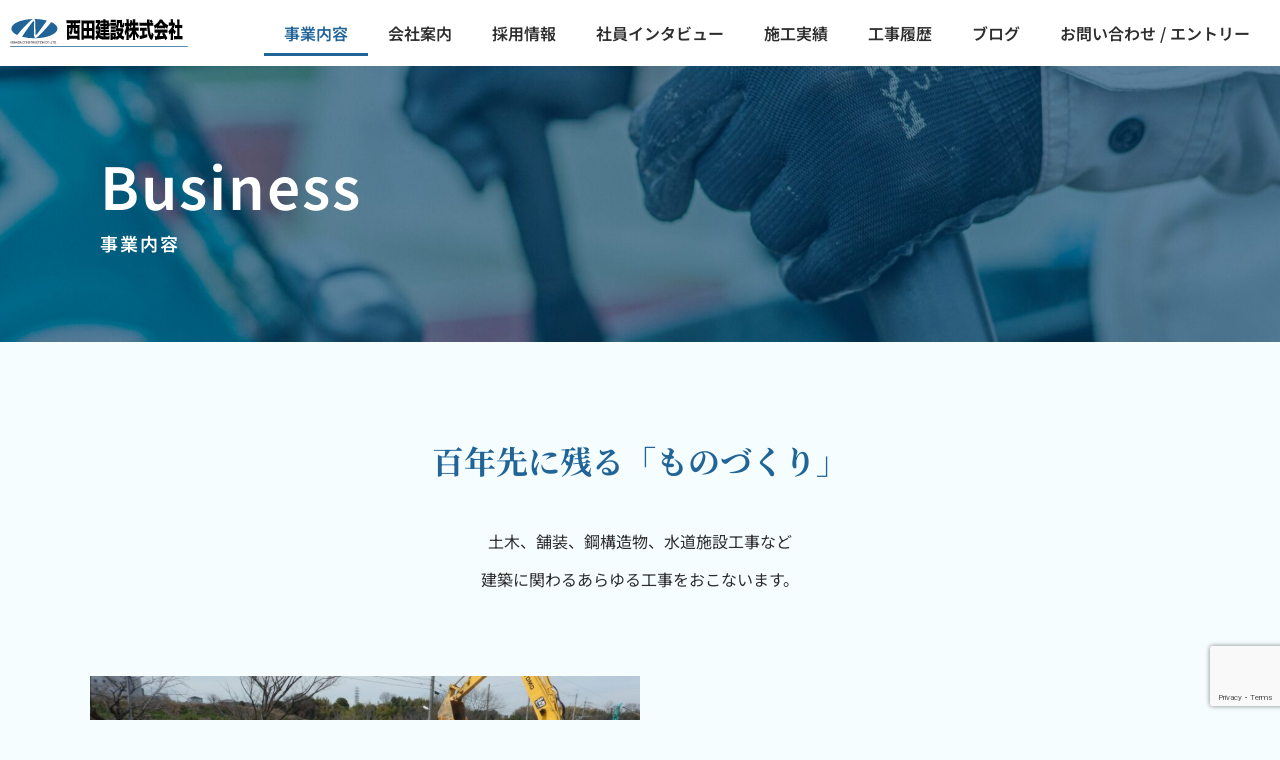

--- FILE ---
content_type: text/html; charset=UTF-8
request_url: https://nishida-k.co.jp/business/
body_size: 15082
content:
<!doctype html>
<html lang="ja">
<head>
	<meta charset="UTF-8">
		<meta name="viewport" content="width=device-width, initial-scale=1">
	<link rel="profile" href="https://gmpg.org/xfn/11">
	<meta name='robots' content='index, follow, max-image-preview:large, max-snippet:-1, max-video-preview:-1' />

	<!-- This site is optimized with the Yoast SEO plugin v25.5 - https://yoast.com/wordpress/plugins/seo/ -->
	<title>事業内容 - 西田建設株式会社</title>
	<link rel="canonical" href="https://nishida-k.co.jp/business/" />
	<meta property="og:locale" content="ja_JP" />
	<meta property="og:type" content="article" />
	<meta property="og:title" content="事業内容 - 西田建設株式会社" />
	<meta property="og:description" content="Business 事業内容 百年先に残る「ものづくり」 百年先に残る 「ものづくり」 土木、舗装、鋼構造物、水道施設工事など 建築に関わるあらゆる工事をおこないます。 土木、舗装、とび土木、鋼構造物、水道施設工事など建築 [&hellip;]" />
	<meta property="og:url" content="https://nishida-k.co.jp/business/" />
	<meta property="og:site_name" content="西田建設株式会社" />
	<meta property="article:modified_time" content="2025-04-10T05:58:52+00:00" />
	<meta property="og:image" content="https://nishida-k.co.jp/wp-content/uploads/2025/04/nishida-ogp.jpg" />
	<meta property="og:image:width" content="2400" />
	<meta property="og:image:height" content="1260" />
	<meta property="og:image:type" content="image/jpeg" />
	<meta name="twitter:card" content="summary_large_image" />
	<meta name="twitter:label1" content="推定読み取り時間" />
	<meta name="twitter:data1" content="14分" />
	<script type="application/ld+json" class="yoast-schema-graph">{"@context":"https://schema.org","@graph":[{"@type":"WebPage","@id":"https://nishida-k.co.jp/business/","url":"https://nishida-k.co.jp/business/","name":"事業内容 - 西田建設株式会社","isPartOf":{"@id":"https://nishida-k.co.jp/#website"},"primaryImageOfPage":{"@id":"https://nishida-k.co.jp/business/#primaryimage"},"image":{"@id":"https://nishida-k.co.jp/business/#primaryimage"},"thumbnailUrl":"https://nishida-k.co.jp/wp-content/uploads/2021/12/biz-img01@2x-1024x560.jpg","datePublished":"2021-12-25T01:04:30+00:00","dateModified":"2025-04-10T05:58:52+00:00","breadcrumb":{"@id":"https://nishida-k.co.jp/business/#breadcrumb"},"inLanguage":"ja","potentialAction":[{"@type":"ReadAction","target":["https://nishida-k.co.jp/business/"]}]},{"@type":"ImageObject","inLanguage":"ja","@id":"https://nishida-k.co.jp/business/#primaryimage","url":"https://nishida-k.co.jp/wp-content/uploads/2021/12/biz-img01@2x.jpg","contentUrl":"https://nishida-k.co.jp/wp-content/uploads/2021/12/biz-img01@2x.jpg","width":1060,"height":580},{"@type":"BreadcrumbList","@id":"https://nishida-k.co.jp/business/#breadcrumb","itemListElement":[{"@type":"ListItem","position":1,"name":"ホーム","item":"https://nishida-k.co.jp/"},{"@type":"ListItem","position":2,"name":"事業内容"}]},{"@type":"WebSite","@id":"https://nishida-k.co.jp/#website","url":"https://nishida-k.co.jp/","name":"西田建設株式会社","description":"大阪・堺市　土木建設業 / 上下水道工事業 / 建築 / 管工事業 / インフラ整備 / 技術コンサルティング","publisher":{"@id":"https://nishida-k.co.jp/#organization"},"potentialAction":[{"@type":"SearchAction","target":{"@type":"EntryPoint","urlTemplate":"https://nishida-k.co.jp/?s={search_term_string}"},"query-input":{"@type":"PropertyValueSpecification","valueRequired":true,"valueName":"search_term_string"}}],"inLanguage":"ja"},{"@type":"Organization","@id":"https://nishida-k.co.jp/#organization","name":"西田建設株式会社","url":"https://nishida-k.co.jp/","logo":{"@type":"ImageObject","inLanguage":"ja","@id":"https://nishida-k.co.jp/#/schema/logo/image/","url":"https://nishida-k.co.jp/wp-content/uploads/2021/12/logo.svg","contentUrl":"https://nishida-k.co.jp/wp-content/uploads/2021/12/logo.svg","caption":"西田建設株式会社"},"image":{"@id":"https://nishida-k.co.jp/#/schema/logo/image/"}}]}</script>
	<!-- / Yoast SEO plugin. -->


<link rel="alternate" type="application/rss+xml" title="西田建設株式会社 &raquo; フィード" href="https://nishida-k.co.jp/feed/" />
<link rel="alternate" type="application/rss+xml" title="西田建設株式会社 &raquo; コメントフィード" href="https://nishida-k.co.jp/comments/feed/" />
<link rel="alternate" title="oEmbed (JSON)" type="application/json+oembed" href="https://nishida-k.co.jp/wp-json/oembed/1.0/embed?url=https%3A%2F%2Fnishida-k.co.jp%2Fbusiness%2F" />
<link rel="alternate" title="oEmbed (XML)" type="text/xml+oembed" href="https://nishida-k.co.jp/wp-json/oembed/1.0/embed?url=https%3A%2F%2Fnishida-k.co.jp%2Fbusiness%2F&#038;format=xml" />
<style id='wp-img-auto-sizes-contain-inline-css' type='text/css'>
img:is([sizes=auto i],[sizes^="auto," i]){contain-intrinsic-size:3000px 1500px}
/*# sourceURL=wp-img-auto-sizes-contain-inline-css */
</style>
<style id='wp-emoji-styles-inline-css' type='text/css'>

	img.wp-smiley, img.emoji {
		display: inline !important;
		border: none !important;
		box-shadow: none !important;
		height: 1em !important;
		width: 1em !important;
		margin: 0 0.07em !important;
		vertical-align: -0.1em !important;
		background: none !important;
		padding: 0 !important;
	}
/*# sourceURL=wp-emoji-styles-inline-css */
</style>
<style id='classic-theme-styles-inline-css' type='text/css'>
/*! This file is auto-generated */
.wp-block-button__link{color:#fff;background-color:#32373c;border-radius:9999px;box-shadow:none;text-decoration:none;padding:calc(.667em + 2px) calc(1.333em + 2px);font-size:1.125em}.wp-block-file__button{background:#32373c;color:#fff;text-decoration:none}
/*# sourceURL=/wp-includes/css/classic-themes.min.css */
</style>
<link rel='stylesheet' id='contact-form-7-css' href='https://nishida-k.co.jp/wp-content/plugins/contact-form-7/includes/css/styles.css?ver=6.1' type='text/css' media='all' />
<link rel='stylesheet' id='hello-elementor-css' href='https://nishida-k.co.jp/wp-content/themes/hello-elementor/style.min.css?ver=2.4.2' type='text/css' media='all' />
<link rel='stylesheet' id='hello-elementor-theme-style-css' href='https://nishida-k.co.jp/wp-content/themes/hello-elementor/theme.min.css?ver=2.4.2' type='text/css' media='all' />
<link rel='stylesheet' id='elementor-frontend-css' href='https://nishida-k.co.jp/wp-content/plugins/elementor/assets/css/frontend.min.css?ver=3.30.2' type='text/css' media='all' />
<link rel='stylesheet' id='elementor-post-5-css' href='https://nishida-k.co.jp/wp-content/uploads/elementor/css/post-5.css?ver=1752722646' type='text/css' media='all' />
<link rel='stylesheet' id='widget-image-css' href='https://nishida-k.co.jp/wp-content/plugins/elementor/assets/css/widget-image.min.css?ver=3.30.2' type='text/css' media='all' />
<link rel='stylesheet' id='widget-nav-menu-css' href='https://nishida-k.co.jp/wp-content/plugins/elementor-pro/assets/css/widget-nav-menu.min.css?ver=3.28.2' type='text/css' media='all' />
<link rel='stylesheet' id='widget-spacer-css' href='https://nishida-k.co.jp/wp-content/plugins/elementor/assets/css/widget-spacer.min.css?ver=3.30.2' type='text/css' media='all' />
<link rel='stylesheet' id='elementor-icons-css' href='https://nishida-k.co.jp/wp-content/plugins/elementor/assets/lib/eicons/css/elementor-icons.min.css?ver=5.43.0' type='text/css' media='all' />
<link rel='stylesheet' id='widget-heading-css' href='https://nishida-k.co.jp/wp-content/plugins/elementor/assets/css/widget-heading.min.css?ver=3.30.2' type='text/css' media='all' />
<link rel='stylesheet' id='widget-divider-css' href='https://nishida-k.co.jp/wp-content/plugins/elementor/assets/css/widget-divider.min.css?ver=3.30.2' type='text/css' media='all' />
<link rel='stylesheet' id='elementor-post-111-css' href='https://nishida-k.co.jp/wp-content/uploads/elementor/css/post-111.css?ver=1752792502' type='text/css' media='all' />
<link rel='stylesheet' id='elementor-post-10-css' href='https://nishida-k.co.jp/wp-content/uploads/elementor/css/post-10.css?ver=1752722646' type='text/css' media='all' />
<link rel='stylesheet' id='elementor-post-17-css' href='https://nishida-k.co.jp/wp-content/uploads/elementor/css/post-17.css?ver=1752722646' type='text/css' media='all' />
<link rel='stylesheet' id='tablepress-default-css' href='https://nishida-k.co.jp/wp-content/plugins/tablepress/css/build/default.css?ver=3.2.4' type='text/css' media='all' />
<link rel='stylesheet' id='elementor-gf-local-notosansjp-css' href='https://nishida-k.co.jp/wp-content/uploads/elementor/google-fonts/css/notosansjp.css?ver=1744264147' type='text/css' media='all' />
<link rel='stylesheet' id='elementor-gf-local-notoserifjp-css' href='https://nishida-k.co.jp/wp-content/uploads/elementor/google-fonts/css/notoserifjp.css?ver=1744264214' type='text/css' media='all' />
<link rel='stylesheet' id='elementor-icons-shared-0-css' href='https://nishida-k.co.jp/wp-content/plugins/elementor/assets/lib/font-awesome/css/fontawesome.min.css?ver=5.15.3' type='text/css' media='all' />
<link rel='stylesheet' id='elementor-icons-fa-solid-css' href='https://nishida-k.co.jp/wp-content/plugins/elementor/assets/lib/font-awesome/css/solid.min.css?ver=5.15.3' type='text/css' media='all' />
<script type="text/javascript" src="https://nishida-k.co.jp/wp-includes/js/jquery/jquery.min.js?ver=3.7.1" id="jquery-core-js"></script>
<script type="text/javascript" src="https://nishida-k.co.jp/wp-includes/js/jquery/jquery-migrate.min.js?ver=3.4.1" id="jquery-migrate-js"></script>
<link rel="https://api.w.org/" href="https://nishida-k.co.jp/wp-json/" /><link rel="alternate" title="JSON" type="application/json" href="https://nishida-k.co.jp/wp-json/wp/v2/pages/111" /><link rel="EditURI" type="application/rsd+xml" title="RSD" href="https://nishida-k.co.jp/xmlrpc.php?rsd" />
<meta name="generator" content="WordPress 6.9" />
<link rel='shortlink' href='https://nishida-k.co.jp/?p=111' />

		<!-- GA Google Analytics @ https://m0n.co/ga -->
		<script async src="https://www.googletagmanager.com/gtag/js?id=G-74GDYMCD3R"></script>
		<script>
			window.dataLayer = window.dataLayer || [];
			function gtag(){dataLayer.push(arguments);}
			gtag('js', new Date());
			gtag('config', 'G-74GDYMCD3R');
		</script>

	<meta name="generator" content="Elementor 3.30.2; features: additional_custom_breakpoints; settings: css_print_method-external, google_font-enabled, font_display-auto">
			<style>
				.e-con.e-parent:nth-of-type(n+4):not(.e-lazyloaded):not(.e-no-lazyload),
				.e-con.e-parent:nth-of-type(n+4):not(.e-lazyloaded):not(.e-no-lazyload) * {
					background-image: none !important;
				}
				@media screen and (max-height: 1024px) {
					.e-con.e-parent:nth-of-type(n+3):not(.e-lazyloaded):not(.e-no-lazyload),
					.e-con.e-parent:nth-of-type(n+3):not(.e-lazyloaded):not(.e-no-lazyload) * {
						background-image: none !important;
					}
				}
				@media screen and (max-height: 640px) {
					.e-con.e-parent:nth-of-type(n+2):not(.e-lazyloaded):not(.e-no-lazyload),
					.e-con.e-parent:nth-of-type(n+2):not(.e-lazyloaded):not(.e-no-lazyload) * {
						background-image: none !important;
					}
				}
			</style>
			<link rel="icon" href="https://nishida-k.co.jp/wp-content/uploads/2025/04/cropped-nishida-favicon-32x32.png" sizes="32x32" />
<link rel="icon" href="https://nishida-k.co.jp/wp-content/uploads/2025/04/cropped-nishida-favicon-192x192.png" sizes="192x192" />
<link rel="apple-touch-icon" href="https://nishida-k.co.jp/wp-content/uploads/2025/04/cropped-nishida-favicon-180x180.png" />
<meta name="msapplication-TileImage" content="https://nishida-k.co.jp/wp-content/uploads/2025/04/cropped-nishida-favicon-270x270.png" />
		<style type="text/css" id="wp-custom-css">
			table.tablepress {
	border: 1px solid #ccc;
}
table.tablepress .column-1 {
	background: #216498;
	color: #fff;
	padding: 24px 1.2em;
	min-width: 6em;
}
table.tablepress .column-2 {
	background: #fff;
	padding: 24px 1.2em;
}

/* コンタクトフォーム */
.wpcf7-form label {
	display: block;
	margin-bottom: 20px;
	font-size:14px;
}
.wpcf7-form span.wpcf7-form-control-wrap {
	display: block;
	padding-top: 8px;
	width:1000px;
}
.wpcf7-form .wpcf7-form-control.wpcf7-submit {
	display: block;
	width:1000px;
	margin:0 auto 8px;
	color:#fff;
	background-color:#034F81;
	border-color:#034F81;
}
input.wpcf7-submit:hover {
background-color:#3B4043 !important;
border-color:#3B4043  !important;
}
.wpcf7-form .wpcf7-spinner {
	display: block;
	text-align: center;
	background-color:#fff;
}

/* レスポンシブ */
@media screen and (max-width: 768px){
.wpcf7-form span.wpcf7-form-control-wrap {
	display: block;
	width: 100%;
	line-height:2.5em;
}
.wpcf7-form .wpcf7-form-control.wpcf7-submit {
	display: block;
	width: 100%;
line-height:1.2em;
}		</style>
		<style id='global-styles-inline-css' type='text/css'>
:root{--wp--preset--aspect-ratio--square: 1;--wp--preset--aspect-ratio--4-3: 4/3;--wp--preset--aspect-ratio--3-4: 3/4;--wp--preset--aspect-ratio--3-2: 3/2;--wp--preset--aspect-ratio--2-3: 2/3;--wp--preset--aspect-ratio--16-9: 16/9;--wp--preset--aspect-ratio--9-16: 9/16;--wp--preset--color--black: #000000;--wp--preset--color--cyan-bluish-gray: #abb8c3;--wp--preset--color--white: #ffffff;--wp--preset--color--pale-pink: #f78da7;--wp--preset--color--vivid-red: #cf2e2e;--wp--preset--color--luminous-vivid-orange: #ff6900;--wp--preset--color--luminous-vivid-amber: #fcb900;--wp--preset--color--light-green-cyan: #7bdcb5;--wp--preset--color--vivid-green-cyan: #00d084;--wp--preset--color--pale-cyan-blue: #8ed1fc;--wp--preset--color--vivid-cyan-blue: #0693e3;--wp--preset--color--vivid-purple: #9b51e0;--wp--preset--gradient--vivid-cyan-blue-to-vivid-purple: linear-gradient(135deg,rgb(6,147,227) 0%,rgb(155,81,224) 100%);--wp--preset--gradient--light-green-cyan-to-vivid-green-cyan: linear-gradient(135deg,rgb(122,220,180) 0%,rgb(0,208,130) 100%);--wp--preset--gradient--luminous-vivid-amber-to-luminous-vivid-orange: linear-gradient(135deg,rgb(252,185,0) 0%,rgb(255,105,0) 100%);--wp--preset--gradient--luminous-vivid-orange-to-vivid-red: linear-gradient(135deg,rgb(255,105,0) 0%,rgb(207,46,46) 100%);--wp--preset--gradient--very-light-gray-to-cyan-bluish-gray: linear-gradient(135deg,rgb(238,238,238) 0%,rgb(169,184,195) 100%);--wp--preset--gradient--cool-to-warm-spectrum: linear-gradient(135deg,rgb(74,234,220) 0%,rgb(151,120,209) 20%,rgb(207,42,186) 40%,rgb(238,44,130) 60%,rgb(251,105,98) 80%,rgb(254,248,76) 100%);--wp--preset--gradient--blush-light-purple: linear-gradient(135deg,rgb(255,206,236) 0%,rgb(152,150,240) 100%);--wp--preset--gradient--blush-bordeaux: linear-gradient(135deg,rgb(254,205,165) 0%,rgb(254,45,45) 50%,rgb(107,0,62) 100%);--wp--preset--gradient--luminous-dusk: linear-gradient(135deg,rgb(255,203,112) 0%,rgb(199,81,192) 50%,rgb(65,88,208) 100%);--wp--preset--gradient--pale-ocean: linear-gradient(135deg,rgb(255,245,203) 0%,rgb(182,227,212) 50%,rgb(51,167,181) 100%);--wp--preset--gradient--electric-grass: linear-gradient(135deg,rgb(202,248,128) 0%,rgb(113,206,126) 100%);--wp--preset--gradient--midnight: linear-gradient(135deg,rgb(2,3,129) 0%,rgb(40,116,252) 100%);--wp--preset--font-size--small: 13px;--wp--preset--font-size--medium: 20px;--wp--preset--font-size--large: 36px;--wp--preset--font-size--x-large: 42px;--wp--preset--spacing--20: 0.44rem;--wp--preset--spacing--30: 0.67rem;--wp--preset--spacing--40: 1rem;--wp--preset--spacing--50: 1.5rem;--wp--preset--spacing--60: 2.25rem;--wp--preset--spacing--70: 3.38rem;--wp--preset--spacing--80: 5.06rem;--wp--preset--shadow--natural: 6px 6px 9px rgba(0, 0, 0, 0.2);--wp--preset--shadow--deep: 12px 12px 50px rgba(0, 0, 0, 0.4);--wp--preset--shadow--sharp: 6px 6px 0px rgba(0, 0, 0, 0.2);--wp--preset--shadow--outlined: 6px 6px 0px -3px rgb(255, 255, 255), 6px 6px rgb(0, 0, 0);--wp--preset--shadow--crisp: 6px 6px 0px rgb(0, 0, 0);}:where(.is-layout-flex){gap: 0.5em;}:where(.is-layout-grid){gap: 0.5em;}body .is-layout-flex{display: flex;}.is-layout-flex{flex-wrap: wrap;align-items: center;}.is-layout-flex > :is(*, div){margin: 0;}body .is-layout-grid{display: grid;}.is-layout-grid > :is(*, div){margin: 0;}:where(.wp-block-columns.is-layout-flex){gap: 2em;}:where(.wp-block-columns.is-layout-grid){gap: 2em;}:where(.wp-block-post-template.is-layout-flex){gap: 1.25em;}:where(.wp-block-post-template.is-layout-grid){gap: 1.25em;}.has-black-color{color: var(--wp--preset--color--black) !important;}.has-cyan-bluish-gray-color{color: var(--wp--preset--color--cyan-bluish-gray) !important;}.has-white-color{color: var(--wp--preset--color--white) !important;}.has-pale-pink-color{color: var(--wp--preset--color--pale-pink) !important;}.has-vivid-red-color{color: var(--wp--preset--color--vivid-red) !important;}.has-luminous-vivid-orange-color{color: var(--wp--preset--color--luminous-vivid-orange) !important;}.has-luminous-vivid-amber-color{color: var(--wp--preset--color--luminous-vivid-amber) !important;}.has-light-green-cyan-color{color: var(--wp--preset--color--light-green-cyan) !important;}.has-vivid-green-cyan-color{color: var(--wp--preset--color--vivid-green-cyan) !important;}.has-pale-cyan-blue-color{color: var(--wp--preset--color--pale-cyan-blue) !important;}.has-vivid-cyan-blue-color{color: var(--wp--preset--color--vivid-cyan-blue) !important;}.has-vivid-purple-color{color: var(--wp--preset--color--vivid-purple) !important;}.has-black-background-color{background-color: var(--wp--preset--color--black) !important;}.has-cyan-bluish-gray-background-color{background-color: var(--wp--preset--color--cyan-bluish-gray) !important;}.has-white-background-color{background-color: var(--wp--preset--color--white) !important;}.has-pale-pink-background-color{background-color: var(--wp--preset--color--pale-pink) !important;}.has-vivid-red-background-color{background-color: var(--wp--preset--color--vivid-red) !important;}.has-luminous-vivid-orange-background-color{background-color: var(--wp--preset--color--luminous-vivid-orange) !important;}.has-luminous-vivid-amber-background-color{background-color: var(--wp--preset--color--luminous-vivid-amber) !important;}.has-light-green-cyan-background-color{background-color: var(--wp--preset--color--light-green-cyan) !important;}.has-vivid-green-cyan-background-color{background-color: var(--wp--preset--color--vivid-green-cyan) !important;}.has-pale-cyan-blue-background-color{background-color: var(--wp--preset--color--pale-cyan-blue) !important;}.has-vivid-cyan-blue-background-color{background-color: var(--wp--preset--color--vivid-cyan-blue) !important;}.has-vivid-purple-background-color{background-color: var(--wp--preset--color--vivid-purple) !important;}.has-black-border-color{border-color: var(--wp--preset--color--black) !important;}.has-cyan-bluish-gray-border-color{border-color: var(--wp--preset--color--cyan-bluish-gray) !important;}.has-white-border-color{border-color: var(--wp--preset--color--white) !important;}.has-pale-pink-border-color{border-color: var(--wp--preset--color--pale-pink) !important;}.has-vivid-red-border-color{border-color: var(--wp--preset--color--vivid-red) !important;}.has-luminous-vivid-orange-border-color{border-color: var(--wp--preset--color--luminous-vivid-orange) !important;}.has-luminous-vivid-amber-border-color{border-color: var(--wp--preset--color--luminous-vivid-amber) !important;}.has-light-green-cyan-border-color{border-color: var(--wp--preset--color--light-green-cyan) !important;}.has-vivid-green-cyan-border-color{border-color: var(--wp--preset--color--vivid-green-cyan) !important;}.has-pale-cyan-blue-border-color{border-color: var(--wp--preset--color--pale-cyan-blue) !important;}.has-vivid-cyan-blue-border-color{border-color: var(--wp--preset--color--vivid-cyan-blue) !important;}.has-vivid-purple-border-color{border-color: var(--wp--preset--color--vivid-purple) !important;}.has-vivid-cyan-blue-to-vivid-purple-gradient-background{background: var(--wp--preset--gradient--vivid-cyan-blue-to-vivid-purple) !important;}.has-light-green-cyan-to-vivid-green-cyan-gradient-background{background: var(--wp--preset--gradient--light-green-cyan-to-vivid-green-cyan) !important;}.has-luminous-vivid-amber-to-luminous-vivid-orange-gradient-background{background: var(--wp--preset--gradient--luminous-vivid-amber-to-luminous-vivid-orange) !important;}.has-luminous-vivid-orange-to-vivid-red-gradient-background{background: var(--wp--preset--gradient--luminous-vivid-orange-to-vivid-red) !important;}.has-very-light-gray-to-cyan-bluish-gray-gradient-background{background: var(--wp--preset--gradient--very-light-gray-to-cyan-bluish-gray) !important;}.has-cool-to-warm-spectrum-gradient-background{background: var(--wp--preset--gradient--cool-to-warm-spectrum) !important;}.has-blush-light-purple-gradient-background{background: var(--wp--preset--gradient--blush-light-purple) !important;}.has-blush-bordeaux-gradient-background{background: var(--wp--preset--gradient--blush-bordeaux) !important;}.has-luminous-dusk-gradient-background{background: var(--wp--preset--gradient--luminous-dusk) !important;}.has-pale-ocean-gradient-background{background: var(--wp--preset--gradient--pale-ocean) !important;}.has-electric-grass-gradient-background{background: var(--wp--preset--gradient--electric-grass) !important;}.has-midnight-gradient-background{background: var(--wp--preset--gradient--midnight) !important;}.has-small-font-size{font-size: var(--wp--preset--font-size--small) !important;}.has-medium-font-size{font-size: var(--wp--preset--font-size--medium) !important;}.has-large-font-size{font-size: var(--wp--preset--font-size--large) !important;}.has-x-large-font-size{font-size: var(--wp--preset--font-size--x-large) !important;}
/*# sourceURL=global-styles-inline-css */
</style>
</head>
<body class="wp-singular page-template page-template-elementor_header_footer page page-id-111 wp-custom-logo wp-theme-hello-elementor elementor-default elementor-template-full-width elementor-kit-5 elementor-page elementor-page-111">

		<div data-elementor-type="header" data-elementor-id="10" class="elementor elementor-10 elementor-location-header" data-elementor-post-type="elementor_library">
					<section class="elementor-section elementor-top-section elementor-element elementor-element-3cd397a elementor-section-full_width elementor-section-height-default elementor-section-height-default" data-id="3cd397a" data-element_type="section" data-settings="{&quot;background_background&quot;:&quot;classic&quot;}">
						<div class="elementor-container elementor-column-gap-default">
					<div class="elementor-column elementor-col-50 elementor-top-column elementor-element elementor-element-4b024a7" data-id="4b024a7" data-element_type="column">
			<div class="elementor-widget-wrap elementor-element-populated">
						<div class="elementor-element elementor-element-a885bf7 elementor-widget elementor-widget-theme-site-logo elementor-widget-image" data-id="a885bf7" data-element_type="widget" data-widget_type="theme-site-logo.default">
				<div class="elementor-widget-container">
											<a href="https://nishida-k.co.jp">
			<img width="1" height="1" src="https://nishida-k.co.jp/wp-content/uploads/2021/12/logo.svg" class="attachment-medium size-medium wp-image-12" alt="" />				</a>
											</div>
				</div>
					</div>
		</div>
				<div class="elementor-column elementor-col-50 elementor-top-column elementor-element elementor-element-d4251f4" data-id="d4251f4" data-element_type="column">
			<div class="elementor-widget-wrap elementor-element-populated">
						<div class="elementor-element elementor-element-6a9e71f elementor-nav-menu__align-end elementor-nav-menu--stretch elementor-nav-menu--dropdown-tablet elementor-nav-menu__text-align-aside elementor-nav-menu--toggle elementor-nav-menu--burger elementor-widget elementor-widget-nav-menu" data-id="6a9e71f" data-element_type="widget" data-settings="{&quot;full_width&quot;:&quot;stretch&quot;,&quot;layout&quot;:&quot;horizontal&quot;,&quot;submenu_icon&quot;:{&quot;value&quot;:&quot;&lt;i class=\&quot;fas fa-caret-down\&quot;&gt;&lt;\/i&gt;&quot;,&quot;library&quot;:&quot;fa-solid&quot;},&quot;toggle&quot;:&quot;burger&quot;}" data-widget_type="nav-menu.default">
				<div class="elementor-widget-container">
								<nav aria-label="メニュー" class="elementor-nav-menu--main elementor-nav-menu__container elementor-nav-menu--layout-horizontal e--pointer-underline e--animation-fade">
				<ul id="menu-1-6a9e71f" class="elementor-nav-menu"><li class="menu-item menu-item-type-post_type menu-item-object-page current-menu-item page_item page-item-111 current_page_item menu-item-128"><a href="https://nishida-k.co.jp/business/" aria-current="page" class="elementor-item elementor-item-active">事業内容</a></li>
<li class="menu-item menu-item-type-post_type menu-item-object-page menu-item-127"><a href="https://nishida-k.co.jp/company/" class="elementor-item">会社案内</a></li>
<li class="menu-item menu-item-type-post_type menu-item-object-page menu-item-126"><a href="https://nishida-k.co.jp/recruit/" class="elementor-item">採用情報</a></li>
<li class="menu-item menu-item-type-post_type menu-item-object-page menu-item-125"><a href="https://nishida-k.co.jp/interview/" class="elementor-item">社員インタビュー</a></li>
<li class="menu-item menu-item-type-post_type menu-item-object-page menu-item-124"><a href="https://nishida-k.co.jp/works/" class="elementor-item">施工実績</a></li>
<li class="menu-item menu-item-type-post_type menu-item-object-page menu-item-1201"><a href="https://nishida-k.co.jp/projects/" class="elementor-item">工事履歴</a></li>
<li class="menu-item menu-item-type-custom menu-item-object-custom menu-item-1080"><a href="/blog/" class="elementor-item">ブログ</a></li>
<li class="menu-item menu-item-type-post_type menu-item-object-page menu-item-123"><a href="https://nishida-k.co.jp/contact/" class="elementor-item">お問い合わせ / エントリー</a></li>
</ul>			</nav>
					<div class="elementor-menu-toggle" role="button" tabindex="0" aria-label="Menu Toggle" aria-expanded="false">
			<i aria-hidden="true" role="presentation" class="elementor-menu-toggle__icon--open eicon-menu-bar"></i><i aria-hidden="true" role="presentation" class="elementor-menu-toggle__icon--close eicon-close"></i>		</div>
					<nav class="elementor-nav-menu--dropdown elementor-nav-menu__container" aria-hidden="true">
				<ul id="menu-2-6a9e71f" class="elementor-nav-menu"><li class="menu-item menu-item-type-post_type menu-item-object-page current-menu-item page_item page-item-111 current_page_item menu-item-128"><a href="https://nishida-k.co.jp/business/" aria-current="page" class="elementor-item elementor-item-active" tabindex="-1">事業内容</a></li>
<li class="menu-item menu-item-type-post_type menu-item-object-page menu-item-127"><a href="https://nishida-k.co.jp/company/" class="elementor-item" tabindex="-1">会社案内</a></li>
<li class="menu-item menu-item-type-post_type menu-item-object-page menu-item-126"><a href="https://nishida-k.co.jp/recruit/" class="elementor-item" tabindex="-1">採用情報</a></li>
<li class="menu-item menu-item-type-post_type menu-item-object-page menu-item-125"><a href="https://nishida-k.co.jp/interview/" class="elementor-item" tabindex="-1">社員インタビュー</a></li>
<li class="menu-item menu-item-type-post_type menu-item-object-page menu-item-124"><a href="https://nishida-k.co.jp/works/" class="elementor-item" tabindex="-1">施工実績</a></li>
<li class="menu-item menu-item-type-post_type menu-item-object-page menu-item-1201"><a href="https://nishida-k.co.jp/projects/" class="elementor-item" tabindex="-1">工事履歴</a></li>
<li class="menu-item menu-item-type-custom menu-item-object-custom menu-item-1080"><a href="/blog/" class="elementor-item" tabindex="-1">ブログ</a></li>
<li class="menu-item menu-item-type-post_type menu-item-object-page menu-item-123"><a href="https://nishida-k.co.jp/contact/" class="elementor-item" tabindex="-1">お問い合わせ / エントリー</a></li>
</ul>			</nav>
						</div>
				</div>
					</div>
		</div>
					</div>
		</section>
				</div>
				<div data-elementor-type="wp-page" data-elementor-id="111" class="elementor elementor-111" data-elementor-post-type="page">
						<section class="elementor-section elementor-top-section elementor-element elementor-element-4b320ba elementor-section-boxed elementor-section-height-default elementor-section-height-default" data-id="4b320ba" data-element_type="section" data-settings="{&quot;background_background&quot;:&quot;classic&quot;}">
						<div class="elementor-container elementor-column-gap-default">
					<div class="elementor-column elementor-col-100 elementor-top-column elementor-element elementor-element-49829da" data-id="49829da" data-element_type="column">
			<div class="elementor-widget-wrap elementor-element-populated">
						<div class="elementor-element elementor-element-28c35a6 elementor-widget elementor-widget-heading" data-id="28c35a6" data-element_type="widget" data-widget_type="heading.default">
				<div class="elementor-widget-container">
					<h2 class="elementor-heading-title elementor-size-default">Business</h2>				</div>
				</div>
				<div class="elementor-element elementor-element-cc93f43 elementor-widget elementor-widget-heading" data-id="cc93f43" data-element_type="widget" data-widget_type="heading.default">
				<div class="elementor-widget-container">
					<h1 class="elementor-heading-title elementor-size-default">事業内容</h1>				</div>
				</div>
					</div>
		</div>
					</div>
		</section>
				<section class="elementor-section elementor-top-section elementor-element elementor-element-d3e668e elementor-section-boxed elementor-section-height-default elementor-section-height-default" data-id="d3e668e" data-element_type="section">
						<div class="elementor-container elementor-column-gap-default">
					<div class="elementor-column elementor-col-100 elementor-top-column elementor-element elementor-element-7df9574" data-id="7df9574" data-element_type="column">
			<div class="elementor-widget-wrap elementor-element-populated">
						<div class="elementor-element elementor-element-3ffc8c2 elementor-hidden-mobile elementor-widget elementor-widget-heading" data-id="3ffc8c2" data-element_type="widget" data-widget_type="heading.default">
				<div class="elementor-widget-container">
					<h2 class="elementor-heading-title elementor-size-default">百年先に残る「ものづくり」</h2>				</div>
				</div>
				<div class="elementor-element elementor-element-637e449 elementor-hidden-desktop elementor-hidden-tablet elementor-widget elementor-widget-heading" data-id="637e449" data-element_type="widget" data-widget_type="heading.default">
				<div class="elementor-widget-container">
					<h2 class="elementor-heading-title elementor-size-default">百年先に残る<br>
「ものづくり」</h2>				</div>
				</div>
				<div class="elementor-element elementor-element-122902e elementor-hidden-mobile elementor-widget elementor-widget-text-editor" data-id="122902e" data-element_type="widget" data-widget_type="text-editor.default">
				<div class="elementor-widget-container">
									<p>土木、舗装、鋼構造物、水道施設工事など</p><p>建築に関わるあらゆる工事をおこないます。</p>								</div>
				</div>
				<div class="elementor-element elementor-element-461cb35 elementor-hidden-desktop elementor-hidden-tablet elementor-widget elementor-widget-text-editor" data-id="461cb35" data-element_type="widget" data-widget_type="text-editor.default">
				<div class="elementor-widget-container">
									<p>土木、舗装、とび土木、鋼構造物、水道施設工事など<span style="color: var( --e-global-color-text ); font-family: var( --e-global-typography-5d85688-font-family ), Sans-serif; font-size: var( --e-global-typography-5d85688-font-size ); font-weight: var( --e-global-typography-5d85688-font-weight ); letter-spacing: var( --e-global-typography-5d85688-letter-spacing ); word-spacing: var( --e-global-typography-5d85688-word-spacing ); background-color: var( --e-global-color-2e8edbd );">建築に関わるあらゆる工事をおこないます。</span></p>								</div>
				</div>
					</div>
		</div>
					</div>
		</section>
				<section class="elementor-section elementor-top-section elementor-element elementor-element-185db16 elementor-section-boxed elementor-section-height-default elementor-section-height-default" data-id="185db16" data-element_type="section">
						<div class="elementor-container elementor-column-gap-no">
					<div class="elementor-column elementor-col-100 elementor-top-column elementor-element elementor-element-4e91fdd" data-id="4e91fdd" data-element_type="column">
			<div class="elementor-widget-wrap elementor-element-populated">
						<section class="elementor-section elementor-inner-section elementor-element elementor-element-e5e715c elementor-section-content-middle elementor-section-boxed elementor-section-height-default elementor-section-height-default" data-id="e5e715c" data-element_type="section">
						<div class="elementor-container elementor-column-gap-no">
					<div class="elementor-column elementor-col-50 elementor-inner-column elementor-element elementor-element-a664623" data-id="a664623" data-element_type="column">
			<div class="elementor-widget-wrap elementor-element-populated">
						<div class="elementor-element elementor-element-a548c42 elementor-widget elementor-widget-image" data-id="a548c42" data-element_type="widget" data-widget_type="image.default">
				<div class="elementor-widget-container">
															<img fetchpriority="high" decoding="async" width="800" height="438" src="https://nishida-k.co.jp/wp-content/uploads/2021/12/biz-img01@2x-1024x560.jpg" class="attachment-large size-large wp-image-161" alt="" srcset="https://nishida-k.co.jp/wp-content/uploads/2021/12/biz-img01@2x-1024x560.jpg 1024w, https://nishida-k.co.jp/wp-content/uploads/2021/12/biz-img01@2x-300x164.jpg 300w, https://nishida-k.co.jp/wp-content/uploads/2021/12/biz-img01@2x-768x420.jpg 768w, https://nishida-k.co.jp/wp-content/uploads/2021/12/biz-img01@2x.jpg 1060w" sizes="(max-width: 800px) 100vw, 800px" />															</div>
				</div>
					</div>
		</div>
				<div class="elementor-column elementor-col-50 elementor-inner-column elementor-element elementor-element-a6791fc" data-id="a6791fc" data-element_type="column">
			<div class="elementor-widget-wrap elementor-element-populated">
						<div class="elementor-element elementor-element-e23aca7 elementor-widget elementor-widget-heading" data-id="e23aca7" data-element_type="widget" data-widget_type="heading.default">
				<div class="elementor-widget-container">
					<h3 class="elementor-heading-title elementor-size-default">造成工事</h3>				</div>
				</div>
				<div class="elementor-element elementor-element-5a67323 elementor-widget elementor-widget-text-editor" data-id="5a67323" data-element_type="widget" data-widget_type="text-editor.default">
				<div class="elementor-widget-container">
									<p>既存の山林に切土工事をおこない、<br><span style="color: var( --e-global-color-text ); font-family: var( --e-global-typography-5d85688-font-family ), Sans-serif; font-size: var( --e-global-typography-5d85688-font-size ); font-weight: var( --e-global-typography-5d85688-font-weight ); letter-spacing: var( --e-global-typography-5d85688-letter-spacing ); word-spacing: var( --e-global-typography-5d85688-word-spacing ); background-color: var( --e-global-color-2e8edbd );">大型重機等を使用し、地盤整備工事をおこないます。</span></p>								</div>
				</div>
					</div>
		</div>
					</div>
		</section>
				<div class="elementor-element elementor-element-60d58c3 elementor-widget-divider--view-line elementor-widget elementor-widget-divider" data-id="60d58c3" data-element_type="widget" data-widget_type="divider.default">
				<div class="elementor-widget-container">
							<div class="elementor-divider">
			<span class="elementor-divider-separator">
						</span>
		</div>
						</div>
				</div>
					</div>
		</div>
					</div>
		</section>
				<section class="elementor-section elementor-top-section elementor-element elementor-element-7f39fd5 elementor-section-boxed elementor-section-height-default elementor-section-height-default" data-id="7f39fd5" data-element_type="section">
						<div class="elementor-container elementor-column-gap-no">
					<div class="elementor-column elementor-col-100 elementor-top-column elementor-element elementor-element-9ebddca" data-id="9ebddca" data-element_type="column">
			<div class="elementor-widget-wrap elementor-element-populated">
						<section class="elementor-section elementor-inner-section elementor-element elementor-element-2264b38 elementor-section-content-middle elementor-section-boxed elementor-section-height-default elementor-section-height-default" data-id="2264b38" data-element_type="section">
						<div class="elementor-container elementor-column-gap-no">
					<div class="elementor-column elementor-col-50 elementor-inner-column elementor-element elementor-element-f61bfc9" data-id="f61bfc9" data-element_type="column">
			<div class="elementor-widget-wrap elementor-element-populated">
						<div class="elementor-element elementor-element-3bb4f1d elementor-widget elementor-widget-image" data-id="3bb4f1d" data-element_type="widget" data-widget_type="image.default">
				<div class="elementor-widget-container">
															<img decoding="async" width="800" height="438" src="https://nishida-k.co.jp/wp-content/uploads/2021/12/biz-img02@2x-1024x560.jpg" class="attachment-large size-large wp-image-163" alt="" srcset="https://nishida-k.co.jp/wp-content/uploads/2021/12/biz-img02@2x-1024x560.jpg 1024w, https://nishida-k.co.jp/wp-content/uploads/2021/12/biz-img02@2x-300x164.jpg 300w, https://nishida-k.co.jp/wp-content/uploads/2021/12/biz-img02@2x-768x420.jpg 768w, https://nishida-k.co.jp/wp-content/uploads/2021/12/biz-img02@2x.jpg 1060w" sizes="(max-width: 800px) 100vw, 800px" />															</div>
				</div>
					</div>
		</div>
				<div class="elementor-column elementor-col-50 elementor-inner-column elementor-element elementor-element-fcbd886" data-id="fcbd886" data-element_type="column">
			<div class="elementor-widget-wrap elementor-element-populated">
						<div class="elementor-element elementor-element-1f76ddb elementor-widget elementor-widget-heading" data-id="1f76ddb" data-element_type="widget" data-widget_type="heading.default">
				<div class="elementor-widget-container">
					<h3 class="elementor-heading-title elementor-size-default">道路工事</h3>				</div>
				</div>
				<div class="elementor-element elementor-element-11f297e elementor-widget elementor-widget-text-editor" data-id="11f297e" data-element_type="widget" data-widget_type="text-editor.default">
				<div class="elementor-widget-container">
									<p>新しい道路の新設工事。<br />また、現在使われている道路の拡幅・改良工事をおこないます。</p>								</div>
				</div>
					</div>
		</div>
					</div>
		</section>
				<div class="elementor-element elementor-element-92742f3 elementor-widget-divider--view-line elementor-widget elementor-widget-divider" data-id="92742f3" data-element_type="widget" data-widget_type="divider.default">
				<div class="elementor-widget-container">
							<div class="elementor-divider">
			<span class="elementor-divider-separator">
						</span>
		</div>
						</div>
				</div>
					</div>
		</div>
					</div>
		</section>
				<section class="elementor-section elementor-top-section elementor-element elementor-element-f8aacc6 elementor-section-boxed elementor-section-height-default elementor-section-height-default" data-id="f8aacc6" data-element_type="section">
						<div class="elementor-container elementor-column-gap-no">
					<div class="elementor-column elementor-col-100 elementor-top-column elementor-element elementor-element-d788e6e" data-id="d788e6e" data-element_type="column">
			<div class="elementor-widget-wrap elementor-element-populated">
						<section class="elementor-section elementor-inner-section elementor-element elementor-element-7a13d6a elementor-section-content-middle elementor-section-boxed elementor-section-height-default elementor-section-height-default" data-id="7a13d6a" data-element_type="section">
						<div class="elementor-container elementor-column-gap-no">
					<div class="elementor-column elementor-col-50 elementor-inner-column elementor-element elementor-element-07dd0b5" data-id="07dd0b5" data-element_type="column">
			<div class="elementor-widget-wrap elementor-element-populated">
						<div class="elementor-element elementor-element-6e78c22 elementor-widget elementor-widget-image" data-id="6e78c22" data-element_type="widget" data-widget_type="image.default">
				<div class="elementor-widget-container">
															<img decoding="async" width="800" height="438" src="https://nishida-k.co.jp/wp-content/uploads/2022/01/biz-img03@2x-1024x560.jpg" class="attachment-large size-large wp-image-646" alt="" srcset="https://nishida-k.co.jp/wp-content/uploads/2022/01/biz-img03@2x-1024x560.jpg 1024w, https://nishida-k.co.jp/wp-content/uploads/2022/01/biz-img03@2x-300x164.jpg 300w, https://nishida-k.co.jp/wp-content/uploads/2022/01/biz-img03@2x-768x420.jpg 768w, https://nishida-k.co.jp/wp-content/uploads/2022/01/biz-img03@2x.jpg 1060w" sizes="(max-width: 800px) 100vw, 800px" />															</div>
				</div>
					</div>
		</div>
				<div class="elementor-column elementor-col-50 elementor-inner-column elementor-element elementor-element-bc5e47a" data-id="bc5e47a" data-element_type="column">
			<div class="elementor-widget-wrap elementor-element-populated">
						<div class="elementor-element elementor-element-7882535 elementor-widget elementor-widget-heading" data-id="7882535" data-element_type="widget" data-widget_type="heading.default">
				<div class="elementor-widget-container">
					<h3 class="elementor-heading-title elementor-size-default">堤防・護岸工事</h3>				</div>
				</div>
				<div class="elementor-element elementor-element-98035ab elementor-widget elementor-widget-text-editor" data-id="98035ab" data-element_type="widget" data-widget_type="text-editor.default">
				<div class="elementor-widget-container">
									<p>海岸堤防、河川堤防の設置工事・維持・復旧工事を<br />おこないます。</p>								</div>
				</div>
					</div>
		</div>
					</div>
		</section>
				<div class="elementor-element elementor-element-2e0da39 elementor-widget-divider--view-line elementor-widget elementor-widget-divider" data-id="2e0da39" data-element_type="widget" data-widget_type="divider.default">
				<div class="elementor-widget-container">
							<div class="elementor-divider">
			<span class="elementor-divider-separator">
						</span>
		</div>
						</div>
				</div>
					</div>
		</div>
					</div>
		</section>
				<section class="elementor-section elementor-top-section elementor-element elementor-element-ad1eba0 elementor-section-boxed elementor-section-height-default elementor-section-height-default" data-id="ad1eba0" data-element_type="section">
						<div class="elementor-container elementor-column-gap-no">
					<div class="elementor-column elementor-col-100 elementor-top-column elementor-element elementor-element-5378a0f" data-id="5378a0f" data-element_type="column">
			<div class="elementor-widget-wrap elementor-element-populated">
						<section class="elementor-section elementor-inner-section elementor-element elementor-element-cb0d846 elementor-section-content-middle elementor-section-boxed elementor-section-height-default elementor-section-height-default" data-id="cb0d846" data-element_type="section">
						<div class="elementor-container elementor-column-gap-no">
					<div class="elementor-column elementor-col-50 elementor-inner-column elementor-element elementor-element-9eebb80" data-id="9eebb80" data-element_type="column">
			<div class="elementor-widget-wrap elementor-element-populated">
						<div class="elementor-element elementor-element-70d1bc4 elementor-widget elementor-widget-image" data-id="70d1bc4" data-element_type="widget" data-widget_type="image.default">
				<div class="elementor-widget-container">
															<img loading="lazy" decoding="async" width="800" height="438" src="https://nishida-k.co.jp/wp-content/uploads/2022/01/biz-img04@2x-1024x560.jpg" class="attachment-large size-large wp-image-647" alt="" srcset="https://nishida-k.co.jp/wp-content/uploads/2022/01/biz-img04@2x-1024x560.jpg 1024w, https://nishida-k.co.jp/wp-content/uploads/2022/01/biz-img04@2x-300x164.jpg 300w, https://nishida-k.co.jp/wp-content/uploads/2022/01/biz-img04@2x-768x420.jpg 768w, https://nishida-k.co.jp/wp-content/uploads/2022/01/biz-img04@2x.jpg 1060w" sizes="(max-width: 800px) 100vw, 800px" />															</div>
				</div>
					</div>
		</div>
				<div class="elementor-column elementor-col-50 elementor-inner-column elementor-element elementor-element-7215af3" data-id="7215af3" data-element_type="column">
			<div class="elementor-widget-wrap elementor-element-populated">
						<div class="elementor-element elementor-element-2315924 elementor-widget elementor-widget-heading" data-id="2315924" data-element_type="widget" data-widget_type="heading.default">
				<div class="elementor-widget-container">
					<h3 class="elementor-heading-title elementor-size-default">下水道工事</h3>				</div>
				</div>
				<div class="elementor-element elementor-element-f248874 elementor-widget elementor-widget-text-editor" data-id="f248874" data-element_type="widget" data-widget_type="text-editor.default">
				<div class="elementor-widget-container">
									<p>水道管の設置。<br /><span style="color: var( --e-global-color-text ); font-family: var( --e-global-typography-5d85688-font-family ), Sans-serif; font-size: var( --e-global-typography-5d85688-font-size ); font-weight: var( --e-global-typography-5d85688-font-weight ); letter-spacing: var( --e-global-typography-5d85688-letter-spacing ); word-spacing: var( --e-global-typography-5d85688-word-spacing ); background-color: var( --e-global-color-2e8edbd );">また、現在使われている下水管の入替工事をおこないます。</span></p>								</div>
				</div>
					</div>
		</div>
					</div>
		</section>
				<div class="elementor-element elementor-element-f03c1a4 elementor-widget-divider--view-line elementor-widget elementor-widget-divider" data-id="f03c1a4" data-element_type="widget" data-widget_type="divider.default">
				<div class="elementor-widget-container">
							<div class="elementor-divider">
			<span class="elementor-divider-separator">
						</span>
		</div>
						</div>
				</div>
					</div>
		</div>
					</div>
		</section>
				<section class="elementor-section elementor-top-section elementor-element elementor-element-5e17c1f elementor-section-boxed elementor-section-height-default elementor-section-height-default" data-id="5e17c1f" data-element_type="section">
						<div class="elementor-container elementor-column-gap-no">
					<div class="elementor-column elementor-col-100 elementor-top-column elementor-element elementor-element-4579749" data-id="4579749" data-element_type="column">
			<div class="elementor-widget-wrap elementor-element-populated">
						<section class="elementor-section elementor-inner-section elementor-element elementor-element-41531cb elementor-section-content-middle elementor-section-boxed elementor-section-height-default elementor-section-height-default" data-id="41531cb" data-element_type="section">
						<div class="elementor-container elementor-column-gap-no">
					<div class="elementor-column elementor-col-50 elementor-inner-column elementor-element elementor-element-710afce" data-id="710afce" data-element_type="column">
			<div class="elementor-widget-wrap elementor-element-populated">
						<div class="elementor-element elementor-element-46ab8ee elementor-widget elementor-widget-image" data-id="46ab8ee" data-element_type="widget" data-widget_type="image.default">
				<div class="elementor-widget-container">
															<img loading="lazy" decoding="async" width="800" height="438" src="https://nishida-k.co.jp/wp-content/uploads/2021/12/biz-img05@2x-1024x560.jpg" class="attachment-large size-large wp-image-166" alt="" srcset="https://nishida-k.co.jp/wp-content/uploads/2021/12/biz-img05@2x-1024x560.jpg 1024w, https://nishida-k.co.jp/wp-content/uploads/2021/12/biz-img05@2x-300x164.jpg 300w, https://nishida-k.co.jp/wp-content/uploads/2021/12/biz-img05@2x-768x420.jpg 768w, https://nishida-k.co.jp/wp-content/uploads/2021/12/biz-img05@2x.jpg 1060w" sizes="(max-width: 800px) 100vw, 800px" />															</div>
				</div>
					</div>
		</div>
				<div class="elementor-column elementor-col-50 elementor-inner-column elementor-element elementor-element-cf1ac9f" data-id="cf1ac9f" data-element_type="column">
			<div class="elementor-widget-wrap elementor-element-populated">
						<div class="elementor-element elementor-element-4d86f18 elementor-widget elementor-widget-heading" data-id="4d86f18" data-element_type="widget" data-widget_type="heading.default">
				<div class="elementor-widget-container">
					<h3 class="elementor-heading-title elementor-size-default">舗装工事</h3>				</div>
				</div>
				<div class="elementor-element elementor-element-a4b2fc4 elementor-widget elementor-widget-text-editor" data-id="a4b2fc4" data-element_type="widget" data-widget_type="text-editor.default">
				<div class="elementor-widget-container">
									<p>道路や駐車場の舗装の新工事・補修工事をおこないます。</p>								</div>
				</div>
					</div>
		</div>
					</div>
		</section>
				<div class="elementor-element elementor-element-f9ec4c2 elementor-widget-divider--view-line elementor-widget elementor-widget-divider" data-id="f9ec4c2" data-element_type="widget" data-widget_type="divider.default">
				<div class="elementor-widget-container">
							<div class="elementor-divider">
			<span class="elementor-divider-separator">
						</span>
		</div>
						</div>
				</div>
					</div>
		</div>
					</div>
		</section>
				<section class="elementor-section elementor-top-section elementor-element elementor-element-fb909cc elementor-section-boxed elementor-section-height-default elementor-section-height-default" data-id="fb909cc" data-element_type="section">
						<div class="elementor-container elementor-column-gap-no">
					<div class="elementor-column elementor-col-100 elementor-top-column elementor-element elementor-element-48c923a" data-id="48c923a" data-element_type="column">
			<div class="elementor-widget-wrap elementor-element-populated">
						<section class="elementor-section elementor-inner-section elementor-element elementor-element-3c825b1 elementor-section-content-middle elementor-section-boxed elementor-section-height-default elementor-section-height-default" data-id="3c825b1" data-element_type="section">
						<div class="elementor-container elementor-column-gap-no">
					<div class="elementor-column elementor-col-50 elementor-inner-column elementor-element elementor-element-6a79fa3" data-id="6a79fa3" data-element_type="column">
			<div class="elementor-widget-wrap elementor-element-populated">
						<div class="elementor-element elementor-element-f570614 elementor-widget elementor-widget-image" data-id="f570614" data-element_type="widget" data-widget_type="image.default">
				<div class="elementor-widget-container">
															<img loading="lazy" decoding="async" width="800" height="438" src="https://nishida-k.co.jp/wp-content/uploads/2021/12/biz-img06@2x-1024x560.jpg" class="attachment-large size-large wp-image-167" alt="" srcset="https://nishida-k.co.jp/wp-content/uploads/2021/12/biz-img06@2x-1024x560.jpg 1024w, https://nishida-k.co.jp/wp-content/uploads/2021/12/biz-img06@2x-300x164.jpg 300w, https://nishida-k.co.jp/wp-content/uploads/2021/12/biz-img06@2x-768x420.jpg 768w, https://nishida-k.co.jp/wp-content/uploads/2021/12/biz-img06@2x.jpg 1060w" sizes="(max-width: 800px) 100vw, 800px" />															</div>
				</div>
					</div>
		</div>
				<div class="elementor-column elementor-col-50 elementor-inner-column elementor-element elementor-element-61f3fbf" data-id="61f3fbf" data-element_type="column">
			<div class="elementor-widget-wrap elementor-element-populated">
						<div class="elementor-element elementor-element-2a50d37 elementor-widget elementor-widget-heading" data-id="2a50d37" data-element_type="widget" data-widget_type="heading.default">
				<div class="elementor-widget-container">
					<h3 class="elementor-heading-title elementor-size-default">スポーツ施設工事</h3>				</div>
				</div>
				<div class="elementor-element elementor-element-e931ed4 elementor-widget elementor-widget-text-editor" data-id="e931ed4" data-element_type="widget" data-widget_type="text-editor.default">
				<div class="elementor-widget-container">
									<p>ラグビー場・テニス場・ゴルフ場等の<br /><span style="color: var( --e-global-color-text ); font-family: var( --e-global-typography-5d85688-font-family ), Sans-serif; font-size: var( --e-global-typography-5d85688-font-size ); font-weight: var( --e-global-typography-5d85688-font-weight ); letter-spacing: var( --e-global-typography-5d85688-letter-spacing ); word-spacing: var( --e-global-typography-5d85688-word-spacing ); background-color: var( --e-global-color-2e8edbd );">グラウンド施設工事をおこないます。</span></p>								</div>
				</div>
					</div>
		</div>
					</div>
		</section>
				<div class="elementor-element elementor-element-4255ad0 elementor-widget-divider--view-line elementor-widget elementor-widget-divider" data-id="4255ad0" data-element_type="widget" data-widget_type="divider.default">
				<div class="elementor-widget-container">
							<div class="elementor-divider">
			<span class="elementor-divider-separator">
						</span>
		</div>
						</div>
				</div>
					</div>
		</div>
					</div>
		</section>
				<section class="elementor-section elementor-top-section elementor-element elementor-element-6d55fe9 elementor-section-boxed elementor-section-height-default elementor-section-height-default" data-id="6d55fe9" data-element_type="section">
						<div class="elementor-container elementor-column-gap-no">
					<div class="elementor-column elementor-col-100 elementor-top-column elementor-element elementor-element-b5f2a6a" data-id="b5f2a6a" data-element_type="column">
			<div class="elementor-widget-wrap elementor-element-populated">
						<section class="elementor-section elementor-inner-section elementor-element elementor-element-e147e6e elementor-section-content-middle elementor-section-boxed elementor-section-height-default elementor-section-height-default" data-id="e147e6e" data-element_type="section">
						<div class="elementor-container elementor-column-gap-no">
					<div class="elementor-column elementor-col-50 elementor-inner-column elementor-element elementor-element-4ed7803" data-id="4ed7803" data-element_type="column">
			<div class="elementor-widget-wrap elementor-element-populated">
						<div class="elementor-element elementor-element-b5fc0e3 elementor-widget elementor-widget-image" data-id="b5fc0e3" data-element_type="widget" data-widget_type="image.default">
				<div class="elementor-widget-container">
															<img loading="lazy" decoding="async" width="800" height="438" src="https://nishida-k.co.jp/wp-content/uploads/2021/12/biz-img07@2x-1024x560.jpg" class="attachment-large size-large wp-image-168" alt="" srcset="https://nishida-k.co.jp/wp-content/uploads/2021/12/biz-img07@2x-1024x560.jpg 1024w, https://nishida-k.co.jp/wp-content/uploads/2021/12/biz-img07@2x-300x164.jpg 300w, https://nishida-k.co.jp/wp-content/uploads/2021/12/biz-img07@2x-768x420.jpg 768w, https://nishida-k.co.jp/wp-content/uploads/2021/12/biz-img07@2x.jpg 1060w" sizes="(max-width: 800px) 100vw, 800px" />															</div>
				</div>
					</div>
		</div>
				<div class="elementor-column elementor-col-50 elementor-inner-column elementor-element elementor-element-411b097" data-id="411b097" data-element_type="column">
			<div class="elementor-widget-wrap elementor-element-populated">
						<div class="elementor-element elementor-element-663b112 elementor-widget elementor-widget-heading" data-id="663b112" data-element_type="widget" data-widget_type="heading.default">
				<div class="elementor-widget-container">
					<h3 class="elementor-heading-title elementor-size-default">その他工事</h3>				</div>
				</div>
				<div class="elementor-element elementor-element-b613c92 elementor-widget elementor-widget-text-editor" data-id="b613c92" data-element_type="widget" data-widget_type="text-editor.default">
				<div class="elementor-widget-container">
									<p>物流センター、ショッピングモール等の<br /><span style="color: var( --e-global-color-text ); font-family: var( --e-global-typography-5d85688-font-family ), Sans-serif; font-size: var( --e-global-typography-5d85688-font-size ); font-weight: var( --e-global-typography-5d85688-font-weight ); letter-spacing: var( --e-global-typography-5d85688-letter-spacing ); word-spacing: var( --e-global-typography-5d85688-word-spacing ); background-color: var( --e-global-color-2e8edbd );">民間施設の工事をおこないます。</span></p>								</div>
				</div>
					</div>
		</div>
					</div>
		</section>
				<div class="elementor-element elementor-element-c7c3d24 elementor-widget elementor-widget-spacer" data-id="c7c3d24" data-element_type="widget" data-widget_type="spacer.default">
				<div class="elementor-widget-container">
							<div class="elementor-spacer">
			<div class="elementor-spacer-inner"></div>
		</div>
						</div>
				</div>
					</div>
		</div>
					</div>
		</section>
				<section class="elementor-section elementor-top-section elementor-element elementor-element-2cd38ff3 elementor-section-full_width elementor-section-height-default elementor-section-height-default" data-id="2cd38ff3" data-element_type="section" data-settings="{&quot;background_background&quot;:&quot;classic&quot;}">
						<div class="elementor-container elementor-column-gap-default">
					<div class="elementor-column elementor-col-100 elementor-top-column elementor-element elementor-element-173ee57b" data-id="173ee57b" data-element_type="column">
			<div class="elementor-widget-wrap elementor-element-populated">
						<div class="elementor-element elementor-element-2d6ee332 elementor-widget elementor-widget-heading" data-id="2d6ee332" data-element_type="widget" data-widget_type="heading.default">
				<div class="elementor-widget-container">
					<h2 class="elementor-heading-title elementor-size-xxl">Contact</h2>				</div>
				</div>
				<div class="elementor-element elementor-element-4d3c3fb1 elementor-widget elementor-widget-heading" data-id="4d3c3fb1" data-element_type="widget" data-widget_type="heading.default">
				<div class="elementor-widget-container">
					<h3 class="elementor-heading-title elementor-size-default">まずはお気軽にお問い合わせください</h3>				</div>
				</div>
				<div class="elementor-element elementor-element-71f8ab2a elementor-align-center elementor-widget elementor-widget-button" data-id="71f8ab2a" data-element_type="widget" data-widget_type="button.default">
				<div class="elementor-widget-container">
									<div class="elementor-button-wrapper">
					<a class="elementor-button elementor-button-link elementor-size-md" href="https://nishida-k.co.jp/contact/">
						<span class="elementor-button-content-wrapper">
						<span class="elementor-button-icon">
				<i aria-hidden="true" class="fas fa-angle-right"></i>			</span>
									<span class="elementor-button-text">お問い合わせ</span>
					</span>
					</a>
				</div>
								</div>
				</div>
					</div>
		</div>
					</div>
		</section>
				</div>
				<div data-elementor-type="footer" data-elementor-id="17" class="elementor elementor-17 elementor-location-footer" data-elementor-post-type="elementor_library">
					<section class="elementor-section elementor-top-section elementor-element elementor-element-25f08fc elementor-section-boxed elementor-section-height-default elementor-section-height-default" data-id="25f08fc" data-element_type="section">
						<div class="elementor-container elementor-column-gap-default">
					<div class="elementor-column elementor-col-100 elementor-top-column elementor-element elementor-element-12214ff" data-id="12214ff" data-element_type="column">
			<div class="elementor-widget-wrap elementor-element-populated">
						<div class="elementor-element elementor-element-e086c85 elementor-nav-menu__align-center elementor-hidden-tablet elementor-hidden-mobile elementor-nav-menu--dropdown-tablet elementor-nav-menu__text-align-aside elementor-nav-menu--toggle elementor-nav-menu--burger elementor-widget elementor-widget-nav-menu" data-id="e086c85" data-element_type="widget" data-settings="{&quot;layout&quot;:&quot;horizontal&quot;,&quot;submenu_icon&quot;:{&quot;value&quot;:&quot;&lt;i class=\&quot;fas fa-caret-down\&quot;&gt;&lt;\/i&gt;&quot;,&quot;library&quot;:&quot;fa-solid&quot;},&quot;toggle&quot;:&quot;burger&quot;}" data-widget_type="nav-menu.default">
				<div class="elementor-widget-container">
								<nav aria-label="メニュー" class="elementor-nav-menu--main elementor-nav-menu__container elementor-nav-menu--layout-horizontal e--pointer-background e--animation-fade">
				<ul id="menu-1-e086c85" class="elementor-nav-menu"><li class="menu-item menu-item-type-post_type menu-item-object-page current-menu-item page_item page-item-111 current_page_item menu-item-128"><a href="https://nishida-k.co.jp/business/" aria-current="page" class="elementor-item elementor-item-active">事業内容</a></li>
<li class="menu-item menu-item-type-post_type menu-item-object-page menu-item-127"><a href="https://nishida-k.co.jp/company/" class="elementor-item">会社案内</a></li>
<li class="menu-item menu-item-type-post_type menu-item-object-page menu-item-126"><a href="https://nishida-k.co.jp/recruit/" class="elementor-item">採用情報</a></li>
<li class="menu-item menu-item-type-post_type menu-item-object-page menu-item-125"><a href="https://nishida-k.co.jp/interview/" class="elementor-item">社員インタビュー</a></li>
<li class="menu-item menu-item-type-post_type menu-item-object-page menu-item-124"><a href="https://nishida-k.co.jp/works/" class="elementor-item">施工実績</a></li>
<li class="menu-item menu-item-type-post_type menu-item-object-page menu-item-1201"><a href="https://nishida-k.co.jp/projects/" class="elementor-item">工事履歴</a></li>
<li class="menu-item menu-item-type-custom menu-item-object-custom menu-item-1080"><a href="/blog/" class="elementor-item">ブログ</a></li>
<li class="menu-item menu-item-type-post_type menu-item-object-page menu-item-123"><a href="https://nishida-k.co.jp/contact/" class="elementor-item">お問い合わせ / エントリー</a></li>
</ul>			</nav>
					<div class="elementor-menu-toggle" role="button" tabindex="0" aria-label="Menu Toggle" aria-expanded="false">
			<i aria-hidden="true" role="presentation" class="elementor-menu-toggle__icon--open eicon-menu-bar"></i><i aria-hidden="true" role="presentation" class="elementor-menu-toggle__icon--close eicon-close"></i>		</div>
					<nav class="elementor-nav-menu--dropdown elementor-nav-menu__container" aria-hidden="true">
				<ul id="menu-2-e086c85" class="elementor-nav-menu"><li class="menu-item menu-item-type-post_type menu-item-object-page current-menu-item page_item page-item-111 current_page_item menu-item-128"><a href="https://nishida-k.co.jp/business/" aria-current="page" class="elementor-item elementor-item-active" tabindex="-1">事業内容</a></li>
<li class="menu-item menu-item-type-post_type menu-item-object-page menu-item-127"><a href="https://nishida-k.co.jp/company/" class="elementor-item" tabindex="-1">会社案内</a></li>
<li class="menu-item menu-item-type-post_type menu-item-object-page menu-item-126"><a href="https://nishida-k.co.jp/recruit/" class="elementor-item" tabindex="-1">採用情報</a></li>
<li class="menu-item menu-item-type-post_type menu-item-object-page menu-item-125"><a href="https://nishida-k.co.jp/interview/" class="elementor-item" tabindex="-1">社員インタビュー</a></li>
<li class="menu-item menu-item-type-post_type menu-item-object-page menu-item-124"><a href="https://nishida-k.co.jp/works/" class="elementor-item" tabindex="-1">施工実績</a></li>
<li class="menu-item menu-item-type-post_type menu-item-object-page menu-item-1201"><a href="https://nishida-k.co.jp/projects/" class="elementor-item" tabindex="-1">工事履歴</a></li>
<li class="menu-item menu-item-type-custom menu-item-object-custom menu-item-1080"><a href="/blog/" class="elementor-item" tabindex="-1">ブログ</a></li>
<li class="menu-item menu-item-type-post_type menu-item-object-page menu-item-123"><a href="https://nishida-k.co.jp/contact/" class="elementor-item" tabindex="-1">お問い合わせ / エントリー</a></li>
</ul>			</nav>
						</div>
				</div>
					</div>
		</div>
					</div>
		</section>
				<section class="elementor-section elementor-top-section elementor-element elementor-element-c91d759 elementor-section-boxed elementor-section-height-default elementor-section-height-default" data-id="c91d759" data-element_type="section">
						<div class="elementor-container elementor-column-gap-default">
					<div class="elementor-column elementor-col-100 elementor-top-column elementor-element elementor-element-ab61f30" data-id="ab61f30" data-element_type="column">
			<div class="elementor-widget-wrap elementor-element-populated">
						<div class="elementor-element elementor-element-2b33edf elementor-widget elementor-widget-spacer" data-id="2b33edf" data-element_type="widget" data-widget_type="spacer.default">
				<div class="elementor-widget-container">
							<div class="elementor-spacer">
			<div class="elementor-spacer-inner"></div>
		</div>
						</div>
				</div>
				<div class="elementor-element elementor-element-07ac8db elementor-widget elementor-widget-theme-site-logo elementor-widget-image" data-id="07ac8db" data-element_type="widget" data-widget_type="theme-site-logo.default">
				<div class="elementor-widget-container">
											<a href="https://nishida-k.co.jp">
			<img src="https://nishida-k.co.jp/wp-content/uploads/2021/12/logo.svg" class="attachment-full size-full wp-image-12" alt="" />				</a>
											</div>
				</div>
				<div class="elementor-element elementor-element-12fe0be elementor-widget elementor-widget-spacer" data-id="12fe0be" data-element_type="widget" data-widget_type="spacer.default">
				<div class="elementor-widget-container">
							<div class="elementor-spacer">
			<div class="elementor-spacer-inner"></div>
		</div>
						</div>
				</div>
					</div>
		</div>
					</div>
		</section>
				<section class="elementor-section elementor-top-section elementor-element elementor-element-b44c555 elementor-section-full_width elementor-section-height-default elementor-section-height-default" data-id="b44c555" data-element_type="section" data-settings="{&quot;background_background&quot;:&quot;classic&quot;}">
						<div class="elementor-container elementor-column-gap-default">
					<div class="elementor-column elementor-col-100 elementor-top-column elementor-element elementor-element-2461f92" data-id="2461f92" data-element_type="column">
			<div class="elementor-widget-wrap elementor-element-populated">
						<div class="elementor-element elementor-element-49dd398 elementor-widget elementor-widget-text-editor" data-id="49dd398" data-element_type="widget" data-widget_type="text-editor.default">
				<div class="elementor-widget-container">
									<p>© 2022 Nishida Construction. Co., Ltd.</p>								</div>
				</div>
					</div>
		</div>
					</div>
		</section>
				</div>
		
<script type="speculationrules">
{"prefetch":[{"source":"document","where":{"and":[{"href_matches":"/*"},{"not":{"href_matches":["/wp-*.php","/wp-admin/*","/wp-content/uploads/*","/wp-content/*","/wp-content/plugins/*","/wp-content/themes/hello-elementor/*","/*\\?(.+)"]}},{"not":{"selector_matches":"a[rel~=\"nofollow\"]"}},{"not":{"selector_matches":".no-prefetch, .no-prefetch a"}}]},"eagerness":"conservative"}]}
</script>
			<script>
				const lazyloadRunObserver = () => {
					const lazyloadBackgrounds = document.querySelectorAll( `.e-con.e-parent:not(.e-lazyloaded)` );
					const lazyloadBackgroundObserver = new IntersectionObserver( ( entries ) => {
						entries.forEach( ( entry ) => {
							if ( entry.isIntersecting ) {
								let lazyloadBackground = entry.target;
								if( lazyloadBackground ) {
									lazyloadBackground.classList.add( 'e-lazyloaded' );
								}
								lazyloadBackgroundObserver.unobserve( entry.target );
							}
						});
					}, { rootMargin: '200px 0px 200px 0px' } );
					lazyloadBackgrounds.forEach( ( lazyloadBackground ) => {
						lazyloadBackgroundObserver.observe( lazyloadBackground );
					} );
				};
				const events = [
					'DOMContentLoaded',
					'elementor/lazyload/observe',
				];
				events.forEach( ( event ) => {
					document.addEventListener( event, lazyloadRunObserver );
				} );
			</script>
			<script type="text/javascript" src="https://nishida-k.co.jp/wp-includes/js/dist/hooks.min.js?ver=dd5603f07f9220ed27f1" id="wp-hooks-js"></script>
<script type="text/javascript" src="https://nishida-k.co.jp/wp-includes/js/dist/i18n.min.js?ver=c26c3dc7bed366793375" id="wp-i18n-js"></script>
<script type="text/javascript" id="wp-i18n-js-after">
/* <![CDATA[ */
wp.i18n.setLocaleData( { 'text direction\u0004ltr': [ 'ltr' ] } );
//# sourceURL=wp-i18n-js-after
/* ]]> */
</script>
<script type="text/javascript" src="https://nishida-k.co.jp/wp-content/plugins/contact-form-7/includes/swv/js/index.js?ver=6.1" id="swv-js"></script>
<script type="text/javascript" id="contact-form-7-js-translations">
/* <![CDATA[ */
( function( domain, translations ) {
	var localeData = translations.locale_data[ domain ] || translations.locale_data.messages;
	localeData[""].domain = domain;
	wp.i18n.setLocaleData( localeData, domain );
} )( "contact-form-7", {"translation-revision-date":"2025-06-27 09:47:49+0000","generator":"GlotPress\/4.0.1","domain":"messages","locale_data":{"messages":{"":{"domain":"messages","plural-forms":"nplurals=1; plural=0;","lang":"ja_JP"},"This contact form is placed in the wrong place.":["\u3053\u306e\u30b3\u30f3\u30bf\u30af\u30c8\u30d5\u30a9\u30fc\u30e0\u306f\u9593\u9055\u3063\u305f\u4f4d\u7f6e\u306b\u7f6e\u304b\u308c\u3066\u3044\u307e\u3059\u3002"],"Error:":["\u30a8\u30e9\u30fc:"]}},"comment":{"reference":"includes\/js\/index.js"}} );
//# sourceURL=contact-form-7-js-translations
/* ]]> */
</script>
<script type="text/javascript" id="contact-form-7-js-before">
/* <![CDATA[ */
var wpcf7 = {
    "api": {
        "root": "https:\/\/nishida-k.co.jp\/wp-json\/",
        "namespace": "contact-form-7\/v1"
    }
};
//# sourceURL=contact-form-7-js-before
/* ]]> */
</script>
<script type="text/javascript" src="https://nishida-k.co.jp/wp-content/plugins/contact-form-7/includes/js/index.js?ver=6.1" id="contact-form-7-js"></script>
<script type="text/javascript" src="https://nishida-k.co.jp/wp-content/themes/hello-elementor/assets/js/hello-frontend.min.js?ver=1.0.0" id="hello-theme-frontend-js"></script>
<script type="text/javascript" src="https://nishida-k.co.jp/wp-content/plugins/elementor/assets/js/webpack.runtime.min.js?ver=3.30.2" id="elementor-webpack-runtime-js"></script>
<script type="text/javascript" src="https://nishida-k.co.jp/wp-content/plugins/elementor/assets/js/frontend-modules.min.js?ver=3.30.2" id="elementor-frontend-modules-js"></script>
<script type="text/javascript" src="https://nishida-k.co.jp/wp-includes/js/jquery/ui/core.min.js?ver=1.13.3" id="jquery-ui-core-js"></script>
<script type="text/javascript" id="elementor-frontend-js-before">
/* <![CDATA[ */
var elementorFrontendConfig = {"environmentMode":{"edit":false,"wpPreview":false,"isScriptDebug":false},"i18n":{"shareOnFacebook":"Facebook \u3067\u5171\u6709","shareOnTwitter":"Twitter \u3067\u5171\u6709","pinIt":"\u30d4\u30f3\u3059\u308b","download":"\u30c0\u30a6\u30f3\u30ed\u30fc\u30c9","downloadImage":"\u753b\u50cf\u3092\u30c0\u30a6\u30f3\u30ed\u30fc\u30c9","fullscreen":"\u30d5\u30eb\u30b9\u30af\u30ea\u30fc\u30f3","zoom":"\u30ba\u30fc\u30e0","share":"\u30b7\u30a7\u30a2","playVideo":"\u52d5\u753b\u518d\u751f","previous":"\u524d","next":"\u6b21","close":"\u9589\u3058\u308b","a11yCarouselPrevSlideMessage":"Previous slide","a11yCarouselNextSlideMessage":"\u6b21\u306e\u30b9\u30e9\u30a4\u30c9","a11yCarouselFirstSlideMessage":"This is the first slide","a11yCarouselLastSlideMessage":"This is the last slide","a11yCarouselPaginationBulletMessage":"Go to slide"},"is_rtl":false,"breakpoints":{"xs":0,"sm":480,"md":768,"lg":1025,"xl":1440,"xxl":1600},"responsive":{"breakpoints":{"mobile":{"label":"\u30e2\u30d0\u30a4\u30eb\u7e26\u5411\u304d","value":767,"default_value":767,"direction":"max","is_enabled":true},"mobile_extra":{"label":"\u30e2\u30d0\u30a4\u30eb\u6a2a\u5411\u304d","value":880,"default_value":880,"direction":"max","is_enabled":false},"tablet":{"label":"Tablet Portrait","value":1024,"default_value":1024,"direction":"max","is_enabled":true},"tablet_extra":{"label":"Tablet Landscape","value":1200,"default_value":1200,"direction":"max","is_enabled":false},"laptop":{"label":"\u30ce\u30fc\u30c8\u30d1\u30bd\u30b3\u30f3","value":1366,"default_value":1366,"direction":"max","is_enabled":false},"widescreen":{"label":"\u30ef\u30a4\u30c9\u30b9\u30af\u30ea\u30fc\u30f3","value":2400,"default_value":2400,"direction":"min","is_enabled":false}},"hasCustomBreakpoints":false},"version":"3.30.2","is_static":false,"experimentalFeatures":{"additional_custom_breakpoints":true,"theme_builder_v2":true,"hello-theme-header-footer":true,"home_screen":true,"global_classes_should_enforce_capabilities":true,"cloud-library":true,"e_opt_in_v4_page":true},"urls":{"assets":"https:\/\/nishida-k.co.jp\/wp-content\/plugins\/elementor\/assets\/","ajaxurl":"https:\/\/nishida-k.co.jp\/wp-admin\/admin-ajax.php","uploadUrl":"https:\/\/nishida-k.co.jp\/wp-content\/uploads"},"nonces":{"floatingButtonsClickTracking":"07d338d335"},"swiperClass":"swiper","settings":{"page":[],"editorPreferences":[]},"kit":{"body_background_background":"classic","active_breakpoints":["viewport_mobile","viewport_tablet"],"global_image_lightbox":"yes","lightbox_enable_counter":"yes","lightbox_enable_fullscreen":"yes","lightbox_enable_zoom":"yes","lightbox_enable_share":"yes","lightbox_title_src":"title","lightbox_description_src":"description","hello_header_logo_type":"logo","hello_header_menu_layout":"horizontal","hello_footer_logo_type":"logo"},"post":{"id":111,"title":"%E4%BA%8B%E6%A5%AD%E5%86%85%E5%AE%B9%20-%20%E8%A5%BF%E7%94%B0%E5%BB%BA%E8%A8%AD%E6%A0%AA%E5%BC%8F%E4%BC%9A%E7%A4%BE","excerpt":"","featuredImage":false}};
//# sourceURL=elementor-frontend-js-before
/* ]]> */
</script>
<script type="text/javascript" src="https://nishida-k.co.jp/wp-content/plugins/elementor/assets/js/frontend.min.js?ver=3.30.2" id="elementor-frontend-js"></script>
<script type="text/javascript" src="https://nishida-k.co.jp/wp-content/plugins/elementor-pro/assets/lib/smartmenus/jquery.smartmenus.min.js?ver=1.2.1" id="smartmenus-js"></script>
<script type="text/javascript" src="https://www.google.com/recaptcha/api.js?render=6Le1H4MrAAAAAG_cCFP27KDT_86WJHO-0qTO3Umt&amp;ver=3.0" id="google-recaptcha-js"></script>
<script type="text/javascript" src="https://nishida-k.co.jp/wp-includes/js/dist/vendor/wp-polyfill.min.js?ver=3.15.0" id="wp-polyfill-js"></script>
<script type="text/javascript" id="wpcf7-recaptcha-js-before">
/* <![CDATA[ */
var wpcf7_recaptcha = {
    "sitekey": "6Le1H4MrAAAAAG_cCFP27KDT_86WJHO-0qTO3Umt",
    "actions": {
        "homepage": "homepage",
        "contactform": "contactform"
    }
};
//# sourceURL=wpcf7-recaptcha-js-before
/* ]]> */
</script>
<script type="text/javascript" src="https://nishida-k.co.jp/wp-content/plugins/contact-form-7/modules/recaptcha/index.js?ver=6.1" id="wpcf7-recaptcha-js"></script>
<script type="text/javascript" src="https://nishida-k.co.jp/wp-content/plugins/elementor-pro/assets/js/webpack-pro.runtime.min.js?ver=3.28.2" id="elementor-pro-webpack-runtime-js"></script>
<script type="text/javascript" id="elementor-pro-frontend-js-before">
/* <![CDATA[ */
var ElementorProFrontendConfig = {"ajaxurl":"https:\/\/nishida-k.co.jp\/wp-admin\/admin-ajax.php","nonce":"755fd35621","urls":{"assets":"https:\/\/nishida-k.co.jp\/wp-content\/plugins\/elementor-pro\/assets\/","rest":"https:\/\/nishida-k.co.jp\/wp-json\/"},"settings":{"lazy_load_background_images":true},"popup":{"hasPopUps":false},"shareButtonsNetworks":{"facebook":{"title":"Facebook","has_counter":true},"twitter":{"title":"Twitter"},"linkedin":{"title":"LinkedIn","has_counter":true},"pinterest":{"title":"Pinterest","has_counter":true},"reddit":{"title":"Reddit","has_counter":true},"vk":{"title":"VK","has_counter":true},"odnoklassniki":{"title":"OK","has_counter":true},"tumblr":{"title":"Tumblr"},"digg":{"title":"Digg"},"skype":{"title":"Skype"},"stumbleupon":{"title":"StumbleUpon","has_counter":true},"mix":{"title":"Mix"},"telegram":{"title":"Telegram"},"pocket":{"title":"Pocket","has_counter":true},"xing":{"title":"XING","has_counter":true},"whatsapp":{"title":"WhatsApp"},"email":{"title":"Email"},"print":{"title":"Print"},"x-twitter":{"title":"X"},"threads":{"title":"Threads"}},"facebook_sdk":{"lang":"ja","app_id":""},"lottie":{"defaultAnimationUrl":"https:\/\/nishida-k.co.jp\/wp-content\/plugins\/elementor-pro\/modules\/lottie\/assets\/animations\/default.json"}};
//# sourceURL=elementor-pro-frontend-js-before
/* ]]> */
</script>
<script type="text/javascript" src="https://nishida-k.co.jp/wp-content/plugins/elementor-pro/assets/js/frontend.min.js?ver=3.28.2" id="elementor-pro-frontend-js"></script>
<script type="text/javascript" src="https://nishida-k.co.jp/wp-content/plugins/elementor-pro/assets/js/elements-handlers.min.js?ver=3.28.2" id="pro-elements-handlers-js"></script>
<script id="wp-emoji-settings" type="application/json">
{"baseUrl":"https://s.w.org/images/core/emoji/17.0.2/72x72/","ext":".png","svgUrl":"https://s.w.org/images/core/emoji/17.0.2/svg/","svgExt":".svg","source":{"concatemoji":"https://nishida-k.co.jp/wp-includes/js/wp-emoji-release.min.js?ver=6.9"}}
</script>
<script type="module">
/* <![CDATA[ */
/*! This file is auto-generated */
const a=JSON.parse(document.getElementById("wp-emoji-settings").textContent),o=(window._wpemojiSettings=a,"wpEmojiSettingsSupports"),s=["flag","emoji"];function i(e){try{var t={supportTests:e,timestamp:(new Date).valueOf()};sessionStorage.setItem(o,JSON.stringify(t))}catch(e){}}function c(e,t,n){e.clearRect(0,0,e.canvas.width,e.canvas.height),e.fillText(t,0,0);t=new Uint32Array(e.getImageData(0,0,e.canvas.width,e.canvas.height).data);e.clearRect(0,0,e.canvas.width,e.canvas.height),e.fillText(n,0,0);const a=new Uint32Array(e.getImageData(0,0,e.canvas.width,e.canvas.height).data);return t.every((e,t)=>e===a[t])}function p(e,t){e.clearRect(0,0,e.canvas.width,e.canvas.height),e.fillText(t,0,0);var n=e.getImageData(16,16,1,1);for(let e=0;e<n.data.length;e++)if(0!==n.data[e])return!1;return!0}function u(e,t,n,a){switch(t){case"flag":return n(e,"\ud83c\udff3\ufe0f\u200d\u26a7\ufe0f","\ud83c\udff3\ufe0f\u200b\u26a7\ufe0f")?!1:!n(e,"\ud83c\udde8\ud83c\uddf6","\ud83c\udde8\u200b\ud83c\uddf6")&&!n(e,"\ud83c\udff4\udb40\udc67\udb40\udc62\udb40\udc65\udb40\udc6e\udb40\udc67\udb40\udc7f","\ud83c\udff4\u200b\udb40\udc67\u200b\udb40\udc62\u200b\udb40\udc65\u200b\udb40\udc6e\u200b\udb40\udc67\u200b\udb40\udc7f");case"emoji":return!a(e,"\ud83e\u1fac8")}return!1}function f(e,t,n,a){let r;const o=(r="undefined"!=typeof WorkerGlobalScope&&self instanceof WorkerGlobalScope?new OffscreenCanvas(300,150):document.createElement("canvas")).getContext("2d",{willReadFrequently:!0}),s=(o.textBaseline="top",o.font="600 32px Arial",{});return e.forEach(e=>{s[e]=t(o,e,n,a)}),s}function r(e){var t=document.createElement("script");t.src=e,t.defer=!0,document.head.appendChild(t)}a.supports={everything:!0,everythingExceptFlag:!0},new Promise(t=>{let n=function(){try{var e=JSON.parse(sessionStorage.getItem(o));if("object"==typeof e&&"number"==typeof e.timestamp&&(new Date).valueOf()<e.timestamp+604800&&"object"==typeof e.supportTests)return e.supportTests}catch(e){}return null}();if(!n){if("undefined"!=typeof Worker&&"undefined"!=typeof OffscreenCanvas&&"undefined"!=typeof URL&&URL.createObjectURL&&"undefined"!=typeof Blob)try{var e="postMessage("+f.toString()+"("+[JSON.stringify(s),u.toString(),c.toString(),p.toString()].join(",")+"));",a=new Blob([e],{type:"text/javascript"});const r=new Worker(URL.createObjectURL(a),{name:"wpTestEmojiSupports"});return void(r.onmessage=e=>{i(n=e.data),r.terminate(),t(n)})}catch(e){}i(n=f(s,u,c,p))}t(n)}).then(e=>{for(const n in e)a.supports[n]=e[n],a.supports.everything=a.supports.everything&&a.supports[n],"flag"!==n&&(a.supports.everythingExceptFlag=a.supports.everythingExceptFlag&&a.supports[n]);var t;a.supports.everythingExceptFlag=a.supports.everythingExceptFlag&&!a.supports.flag,a.supports.everything||((t=a.source||{}).concatemoji?r(t.concatemoji):t.wpemoji&&t.twemoji&&(r(t.twemoji),r(t.wpemoji)))});
//# sourceURL=https://nishida-k.co.jp/wp-includes/js/wp-emoji-loader.min.js
/* ]]> */
</script>

</body>
</html>


--- FILE ---
content_type: text/html; charset=utf-8
request_url: https://www.google.com/recaptcha/api2/anchor?ar=1&k=6Le1H4MrAAAAAG_cCFP27KDT_86WJHO-0qTO3Umt&co=aHR0cHM6Ly9uaXNoaWRhLWsuY28uanA6NDQz&hl=en&v=PoyoqOPhxBO7pBk68S4YbpHZ&size=invisible&anchor-ms=20000&execute-ms=30000&cb=rzw4pdwx9v7c
body_size: 48892
content:
<!DOCTYPE HTML><html dir="ltr" lang="en"><head><meta http-equiv="Content-Type" content="text/html; charset=UTF-8">
<meta http-equiv="X-UA-Compatible" content="IE=edge">
<title>reCAPTCHA</title>
<style type="text/css">
/* cyrillic-ext */
@font-face {
  font-family: 'Roboto';
  font-style: normal;
  font-weight: 400;
  font-stretch: 100%;
  src: url(//fonts.gstatic.com/s/roboto/v48/KFO7CnqEu92Fr1ME7kSn66aGLdTylUAMa3GUBHMdazTgWw.woff2) format('woff2');
  unicode-range: U+0460-052F, U+1C80-1C8A, U+20B4, U+2DE0-2DFF, U+A640-A69F, U+FE2E-FE2F;
}
/* cyrillic */
@font-face {
  font-family: 'Roboto';
  font-style: normal;
  font-weight: 400;
  font-stretch: 100%;
  src: url(//fonts.gstatic.com/s/roboto/v48/KFO7CnqEu92Fr1ME7kSn66aGLdTylUAMa3iUBHMdazTgWw.woff2) format('woff2');
  unicode-range: U+0301, U+0400-045F, U+0490-0491, U+04B0-04B1, U+2116;
}
/* greek-ext */
@font-face {
  font-family: 'Roboto';
  font-style: normal;
  font-weight: 400;
  font-stretch: 100%;
  src: url(//fonts.gstatic.com/s/roboto/v48/KFO7CnqEu92Fr1ME7kSn66aGLdTylUAMa3CUBHMdazTgWw.woff2) format('woff2');
  unicode-range: U+1F00-1FFF;
}
/* greek */
@font-face {
  font-family: 'Roboto';
  font-style: normal;
  font-weight: 400;
  font-stretch: 100%;
  src: url(//fonts.gstatic.com/s/roboto/v48/KFO7CnqEu92Fr1ME7kSn66aGLdTylUAMa3-UBHMdazTgWw.woff2) format('woff2');
  unicode-range: U+0370-0377, U+037A-037F, U+0384-038A, U+038C, U+038E-03A1, U+03A3-03FF;
}
/* math */
@font-face {
  font-family: 'Roboto';
  font-style: normal;
  font-weight: 400;
  font-stretch: 100%;
  src: url(//fonts.gstatic.com/s/roboto/v48/KFO7CnqEu92Fr1ME7kSn66aGLdTylUAMawCUBHMdazTgWw.woff2) format('woff2');
  unicode-range: U+0302-0303, U+0305, U+0307-0308, U+0310, U+0312, U+0315, U+031A, U+0326-0327, U+032C, U+032F-0330, U+0332-0333, U+0338, U+033A, U+0346, U+034D, U+0391-03A1, U+03A3-03A9, U+03B1-03C9, U+03D1, U+03D5-03D6, U+03F0-03F1, U+03F4-03F5, U+2016-2017, U+2034-2038, U+203C, U+2040, U+2043, U+2047, U+2050, U+2057, U+205F, U+2070-2071, U+2074-208E, U+2090-209C, U+20D0-20DC, U+20E1, U+20E5-20EF, U+2100-2112, U+2114-2115, U+2117-2121, U+2123-214F, U+2190, U+2192, U+2194-21AE, U+21B0-21E5, U+21F1-21F2, U+21F4-2211, U+2213-2214, U+2216-22FF, U+2308-230B, U+2310, U+2319, U+231C-2321, U+2336-237A, U+237C, U+2395, U+239B-23B7, U+23D0, U+23DC-23E1, U+2474-2475, U+25AF, U+25B3, U+25B7, U+25BD, U+25C1, U+25CA, U+25CC, U+25FB, U+266D-266F, U+27C0-27FF, U+2900-2AFF, U+2B0E-2B11, U+2B30-2B4C, U+2BFE, U+3030, U+FF5B, U+FF5D, U+1D400-1D7FF, U+1EE00-1EEFF;
}
/* symbols */
@font-face {
  font-family: 'Roboto';
  font-style: normal;
  font-weight: 400;
  font-stretch: 100%;
  src: url(//fonts.gstatic.com/s/roboto/v48/KFO7CnqEu92Fr1ME7kSn66aGLdTylUAMaxKUBHMdazTgWw.woff2) format('woff2');
  unicode-range: U+0001-000C, U+000E-001F, U+007F-009F, U+20DD-20E0, U+20E2-20E4, U+2150-218F, U+2190, U+2192, U+2194-2199, U+21AF, U+21E6-21F0, U+21F3, U+2218-2219, U+2299, U+22C4-22C6, U+2300-243F, U+2440-244A, U+2460-24FF, U+25A0-27BF, U+2800-28FF, U+2921-2922, U+2981, U+29BF, U+29EB, U+2B00-2BFF, U+4DC0-4DFF, U+FFF9-FFFB, U+10140-1018E, U+10190-1019C, U+101A0, U+101D0-101FD, U+102E0-102FB, U+10E60-10E7E, U+1D2C0-1D2D3, U+1D2E0-1D37F, U+1F000-1F0FF, U+1F100-1F1AD, U+1F1E6-1F1FF, U+1F30D-1F30F, U+1F315, U+1F31C, U+1F31E, U+1F320-1F32C, U+1F336, U+1F378, U+1F37D, U+1F382, U+1F393-1F39F, U+1F3A7-1F3A8, U+1F3AC-1F3AF, U+1F3C2, U+1F3C4-1F3C6, U+1F3CA-1F3CE, U+1F3D4-1F3E0, U+1F3ED, U+1F3F1-1F3F3, U+1F3F5-1F3F7, U+1F408, U+1F415, U+1F41F, U+1F426, U+1F43F, U+1F441-1F442, U+1F444, U+1F446-1F449, U+1F44C-1F44E, U+1F453, U+1F46A, U+1F47D, U+1F4A3, U+1F4B0, U+1F4B3, U+1F4B9, U+1F4BB, U+1F4BF, U+1F4C8-1F4CB, U+1F4D6, U+1F4DA, U+1F4DF, U+1F4E3-1F4E6, U+1F4EA-1F4ED, U+1F4F7, U+1F4F9-1F4FB, U+1F4FD-1F4FE, U+1F503, U+1F507-1F50B, U+1F50D, U+1F512-1F513, U+1F53E-1F54A, U+1F54F-1F5FA, U+1F610, U+1F650-1F67F, U+1F687, U+1F68D, U+1F691, U+1F694, U+1F698, U+1F6AD, U+1F6B2, U+1F6B9-1F6BA, U+1F6BC, U+1F6C6-1F6CF, U+1F6D3-1F6D7, U+1F6E0-1F6EA, U+1F6F0-1F6F3, U+1F6F7-1F6FC, U+1F700-1F7FF, U+1F800-1F80B, U+1F810-1F847, U+1F850-1F859, U+1F860-1F887, U+1F890-1F8AD, U+1F8B0-1F8BB, U+1F8C0-1F8C1, U+1F900-1F90B, U+1F93B, U+1F946, U+1F984, U+1F996, U+1F9E9, U+1FA00-1FA6F, U+1FA70-1FA7C, U+1FA80-1FA89, U+1FA8F-1FAC6, U+1FACE-1FADC, U+1FADF-1FAE9, U+1FAF0-1FAF8, U+1FB00-1FBFF;
}
/* vietnamese */
@font-face {
  font-family: 'Roboto';
  font-style: normal;
  font-weight: 400;
  font-stretch: 100%;
  src: url(//fonts.gstatic.com/s/roboto/v48/KFO7CnqEu92Fr1ME7kSn66aGLdTylUAMa3OUBHMdazTgWw.woff2) format('woff2');
  unicode-range: U+0102-0103, U+0110-0111, U+0128-0129, U+0168-0169, U+01A0-01A1, U+01AF-01B0, U+0300-0301, U+0303-0304, U+0308-0309, U+0323, U+0329, U+1EA0-1EF9, U+20AB;
}
/* latin-ext */
@font-face {
  font-family: 'Roboto';
  font-style: normal;
  font-weight: 400;
  font-stretch: 100%;
  src: url(//fonts.gstatic.com/s/roboto/v48/KFO7CnqEu92Fr1ME7kSn66aGLdTylUAMa3KUBHMdazTgWw.woff2) format('woff2');
  unicode-range: U+0100-02BA, U+02BD-02C5, U+02C7-02CC, U+02CE-02D7, U+02DD-02FF, U+0304, U+0308, U+0329, U+1D00-1DBF, U+1E00-1E9F, U+1EF2-1EFF, U+2020, U+20A0-20AB, U+20AD-20C0, U+2113, U+2C60-2C7F, U+A720-A7FF;
}
/* latin */
@font-face {
  font-family: 'Roboto';
  font-style: normal;
  font-weight: 400;
  font-stretch: 100%;
  src: url(//fonts.gstatic.com/s/roboto/v48/KFO7CnqEu92Fr1ME7kSn66aGLdTylUAMa3yUBHMdazQ.woff2) format('woff2');
  unicode-range: U+0000-00FF, U+0131, U+0152-0153, U+02BB-02BC, U+02C6, U+02DA, U+02DC, U+0304, U+0308, U+0329, U+2000-206F, U+20AC, U+2122, U+2191, U+2193, U+2212, U+2215, U+FEFF, U+FFFD;
}
/* cyrillic-ext */
@font-face {
  font-family: 'Roboto';
  font-style: normal;
  font-weight: 500;
  font-stretch: 100%;
  src: url(//fonts.gstatic.com/s/roboto/v48/KFO7CnqEu92Fr1ME7kSn66aGLdTylUAMa3GUBHMdazTgWw.woff2) format('woff2');
  unicode-range: U+0460-052F, U+1C80-1C8A, U+20B4, U+2DE0-2DFF, U+A640-A69F, U+FE2E-FE2F;
}
/* cyrillic */
@font-face {
  font-family: 'Roboto';
  font-style: normal;
  font-weight: 500;
  font-stretch: 100%;
  src: url(//fonts.gstatic.com/s/roboto/v48/KFO7CnqEu92Fr1ME7kSn66aGLdTylUAMa3iUBHMdazTgWw.woff2) format('woff2');
  unicode-range: U+0301, U+0400-045F, U+0490-0491, U+04B0-04B1, U+2116;
}
/* greek-ext */
@font-face {
  font-family: 'Roboto';
  font-style: normal;
  font-weight: 500;
  font-stretch: 100%;
  src: url(//fonts.gstatic.com/s/roboto/v48/KFO7CnqEu92Fr1ME7kSn66aGLdTylUAMa3CUBHMdazTgWw.woff2) format('woff2');
  unicode-range: U+1F00-1FFF;
}
/* greek */
@font-face {
  font-family: 'Roboto';
  font-style: normal;
  font-weight: 500;
  font-stretch: 100%;
  src: url(//fonts.gstatic.com/s/roboto/v48/KFO7CnqEu92Fr1ME7kSn66aGLdTylUAMa3-UBHMdazTgWw.woff2) format('woff2');
  unicode-range: U+0370-0377, U+037A-037F, U+0384-038A, U+038C, U+038E-03A1, U+03A3-03FF;
}
/* math */
@font-face {
  font-family: 'Roboto';
  font-style: normal;
  font-weight: 500;
  font-stretch: 100%;
  src: url(//fonts.gstatic.com/s/roboto/v48/KFO7CnqEu92Fr1ME7kSn66aGLdTylUAMawCUBHMdazTgWw.woff2) format('woff2');
  unicode-range: U+0302-0303, U+0305, U+0307-0308, U+0310, U+0312, U+0315, U+031A, U+0326-0327, U+032C, U+032F-0330, U+0332-0333, U+0338, U+033A, U+0346, U+034D, U+0391-03A1, U+03A3-03A9, U+03B1-03C9, U+03D1, U+03D5-03D6, U+03F0-03F1, U+03F4-03F5, U+2016-2017, U+2034-2038, U+203C, U+2040, U+2043, U+2047, U+2050, U+2057, U+205F, U+2070-2071, U+2074-208E, U+2090-209C, U+20D0-20DC, U+20E1, U+20E5-20EF, U+2100-2112, U+2114-2115, U+2117-2121, U+2123-214F, U+2190, U+2192, U+2194-21AE, U+21B0-21E5, U+21F1-21F2, U+21F4-2211, U+2213-2214, U+2216-22FF, U+2308-230B, U+2310, U+2319, U+231C-2321, U+2336-237A, U+237C, U+2395, U+239B-23B7, U+23D0, U+23DC-23E1, U+2474-2475, U+25AF, U+25B3, U+25B7, U+25BD, U+25C1, U+25CA, U+25CC, U+25FB, U+266D-266F, U+27C0-27FF, U+2900-2AFF, U+2B0E-2B11, U+2B30-2B4C, U+2BFE, U+3030, U+FF5B, U+FF5D, U+1D400-1D7FF, U+1EE00-1EEFF;
}
/* symbols */
@font-face {
  font-family: 'Roboto';
  font-style: normal;
  font-weight: 500;
  font-stretch: 100%;
  src: url(//fonts.gstatic.com/s/roboto/v48/KFO7CnqEu92Fr1ME7kSn66aGLdTylUAMaxKUBHMdazTgWw.woff2) format('woff2');
  unicode-range: U+0001-000C, U+000E-001F, U+007F-009F, U+20DD-20E0, U+20E2-20E4, U+2150-218F, U+2190, U+2192, U+2194-2199, U+21AF, U+21E6-21F0, U+21F3, U+2218-2219, U+2299, U+22C4-22C6, U+2300-243F, U+2440-244A, U+2460-24FF, U+25A0-27BF, U+2800-28FF, U+2921-2922, U+2981, U+29BF, U+29EB, U+2B00-2BFF, U+4DC0-4DFF, U+FFF9-FFFB, U+10140-1018E, U+10190-1019C, U+101A0, U+101D0-101FD, U+102E0-102FB, U+10E60-10E7E, U+1D2C0-1D2D3, U+1D2E0-1D37F, U+1F000-1F0FF, U+1F100-1F1AD, U+1F1E6-1F1FF, U+1F30D-1F30F, U+1F315, U+1F31C, U+1F31E, U+1F320-1F32C, U+1F336, U+1F378, U+1F37D, U+1F382, U+1F393-1F39F, U+1F3A7-1F3A8, U+1F3AC-1F3AF, U+1F3C2, U+1F3C4-1F3C6, U+1F3CA-1F3CE, U+1F3D4-1F3E0, U+1F3ED, U+1F3F1-1F3F3, U+1F3F5-1F3F7, U+1F408, U+1F415, U+1F41F, U+1F426, U+1F43F, U+1F441-1F442, U+1F444, U+1F446-1F449, U+1F44C-1F44E, U+1F453, U+1F46A, U+1F47D, U+1F4A3, U+1F4B0, U+1F4B3, U+1F4B9, U+1F4BB, U+1F4BF, U+1F4C8-1F4CB, U+1F4D6, U+1F4DA, U+1F4DF, U+1F4E3-1F4E6, U+1F4EA-1F4ED, U+1F4F7, U+1F4F9-1F4FB, U+1F4FD-1F4FE, U+1F503, U+1F507-1F50B, U+1F50D, U+1F512-1F513, U+1F53E-1F54A, U+1F54F-1F5FA, U+1F610, U+1F650-1F67F, U+1F687, U+1F68D, U+1F691, U+1F694, U+1F698, U+1F6AD, U+1F6B2, U+1F6B9-1F6BA, U+1F6BC, U+1F6C6-1F6CF, U+1F6D3-1F6D7, U+1F6E0-1F6EA, U+1F6F0-1F6F3, U+1F6F7-1F6FC, U+1F700-1F7FF, U+1F800-1F80B, U+1F810-1F847, U+1F850-1F859, U+1F860-1F887, U+1F890-1F8AD, U+1F8B0-1F8BB, U+1F8C0-1F8C1, U+1F900-1F90B, U+1F93B, U+1F946, U+1F984, U+1F996, U+1F9E9, U+1FA00-1FA6F, U+1FA70-1FA7C, U+1FA80-1FA89, U+1FA8F-1FAC6, U+1FACE-1FADC, U+1FADF-1FAE9, U+1FAF0-1FAF8, U+1FB00-1FBFF;
}
/* vietnamese */
@font-face {
  font-family: 'Roboto';
  font-style: normal;
  font-weight: 500;
  font-stretch: 100%;
  src: url(//fonts.gstatic.com/s/roboto/v48/KFO7CnqEu92Fr1ME7kSn66aGLdTylUAMa3OUBHMdazTgWw.woff2) format('woff2');
  unicode-range: U+0102-0103, U+0110-0111, U+0128-0129, U+0168-0169, U+01A0-01A1, U+01AF-01B0, U+0300-0301, U+0303-0304, U+0308-0309, U+0323, U+0329, U+1EA0-1EF9, U+20AB;
}
/* latin-ext */
@font-face {
  font-family: 'Roboto';
  font-style: normal;
  font-weight: 500;
  font-stretch: 100%;
  src: url(//fonts.gstatic.com/s/roboto/v48/KFO7CnqEu92Fr1ME7kSn66aGLdTylUAMa3KUBHMdazTgWw.woff2) format('woff2');
  unicode-range: U+0100-02BA, U+02BD-02C5, U+02C7-02CC, U+02CE-02D7, U+02DD-02FF, U+0304, U+0308, U+0329, U+1D00-1DBF, U+1E00-1E9F, U+1EF2-1EFF, U+2020, U+20A0-20AB, U+20AD-20C0, U+2113, U+2C60-2C7F, U+A720-A7FF;
}
/* latin */
@font-face {
  font-family: 'Roboto';
  font-style: normal;
  font-weight: 500;
  font-stretch: 100%;
  src: url(//fonts.gstatic.com/s/roboto/v48/KFO7CnqEu92Fr1ME7kSn66aGLdTylUAMa3yUBHMdazQ.woff2) format('woff2');
  unicode-range: U+0000-00FF, U+0131, U+0152-0153, U+02BB-02BC, U+02C6, U+02DA, U+02DC, U+0304, U+0308, U+0329, U+2000-206F, U+20AC, U+2122, U+2191, U+2193, U+2212, U+2215, U+FEFF, U+FFFD;
}
/* cyrillic-ext */
@font-face {
  font-family: 'Roboto';
  font-style: normal;
  font-weight: 900;
  font-stretch: 100%;
  src: url(//fonts.gstatic.com/s/roboto/v48/KFO7CnqEu92Fr1ME7kSn66aGLdTylUAMa3GUBHMdazTgWw.woff2) format('woff2');
  unicode-range: U+0460-052F, U+1C80-1C8A, U+20B4, U+2DE0-2DFF, U+A640-A69F, U+FE2E-FE2F;
}
/* cyrillic */
@font-face {
  font-family: 'Roboto';
  font-style: normal;
  font-weight: 900;
  font-stretch: 100%;
  src: url(//fonts.gstatic.com/s/roboto/v48/KFO7CnqEu92Fr1ME7kSn66aGLdTylUAMa3iUBHMdazTgWw.woff2) format('woff2');
  unicode-range: U+0301, U+0400-045F, U+0490-0491, U+04B0-04B1, U+2116;
}
/* greek-ext */
@font-face {
  font-family: 'Roboto';
  font-style: normal;
  font-weight: 900;
  font-stretch: 100%;
  src: url(//fonts.gstatic.com/s/roboto/v48/KFO7CnqEu92Fr1ME7kSn66aGLdTylUAMa3CUBHMdazTgWw.woff2) format('woff2');
  unicode-range: U+1F00-1FFF;
}
/* greek */
@font-face {
  font-family: 'Roboto';
  font-style: normal;
  font-weight: 900;
  font-stretch: 100%;
  src: url(//fonts.gstatic.com/s/roboto/v48/KFO7CnqEu92Fr1ME7kSn66aGLdTylUAMa3-UBHMdazTgWw.woff2) format('woff2');
  unicode-range: U+0370-0377, U+037A-037F, U+0384-038A, U+038C, U+038E-03A1, U+03A3-03FF;
}
/* math */
@font-face {
  font-family: 'Roboto';
  font-style: normal;
  font-weight: 900;
  font-stretch: 100%;
  src: url(//fonts.gstatic.com/s/roboto/v48/KFO7CnqEu92Fr1ME7kSn66aGLdTylUAMawCUBHMdazTgWw.woff2) format('woff2');
  unicode-range: U+0302-0303, U+0305, U+0307-0308, U+0310, U+0312, U+0315, U+031A, U+0326-0327, U+032C, U+032F-0330, U+0332-0333, U+0338, U+033A, U+0346, U+034D, U+0391-03A1, U+03A3-03A9, U+03B1-03C9, U+03D1, U+03D5-03D6, U+03F0-03F1, U+03F4-03F5, U+2016-2017, U+2034-2038, U+203C, U+2040, U+2043, U+2047, U+2050, U+2057, U+205F, U+2070-2071, U+2074-208E, U+2090-209C, U+20D0-20DC, U+20E1, U+20E5-20EF, U+2100-2112, U+2114-2115, U+2117-2121, U+2123-214F, U+2190, U+2192, U+2194-21AE, U+21B0-21E5, U+21F1-21F2, U+21F4-2211, U+2213-2214, U+2216-22FF, U+2308-230B, U+2310, U+2319, U+231C-2321, U+2336-237A, U+237C, U+2395, U+239B-23B7, U+23D0, U+23DC-23E1, U+2474-2475, U+25AF, U+25B3, U+25B7, U+25BD, U+25C1, U+25CA, U+25CC, U+25FB, U+266D-266F, U+27C0-27FF, U+2900-2AFF, U+2B0E-2B11, U+2B30-2B4C, U+2BFE, U+3030, U+FF5B, U+FF5D, U+1D400-1D7FF, U+1EE00-1EEFF;
}
/* symbols */
@font-face {
  font-family: 'Roboto';
  font-style: normal;
  font-weight: 900;
  font-stretch: 100%;
  src: url(//fonts.gstatic.com/s/roboto/v48/KFO7CnqEu92Fr1ME7kSn66aGLdTylUAMaxKUBHMdazTgWw.woff2) format('woff2');
  unicode-range: U+0001-000C, U+000E-001F, U+007F-009F, U+20DD-20E0, U+20E2-20E4, U+2150-218F, U+2190, U+2192, U+2194-2199, U+21AF, U+21E6-21F0, U+21F3, U+2218-2219, U+2299, U+22C4-22C6, U+2300-243F, U+2440-244A, U+2460-24FF, U+25A0-27BF, U+2800-28FF, U+2921-2922, U+2981, U+29BF, U+29EB, U+2B00-2BFF, U+4DC0-4DFF, U+FFF9-FFFB, U+10140-1018E, U+10190-1019C, U+101A0, U+101D0-101FD, U+102E0-102FB, U+10E60-10E7E, U+1D2C0-1D2D3, U+1D2E0-1D37F, U+1F000-1F0FF, U+1F100-1F1AD, U+1F1E6-1F1FF, U+1F30D-1F30F, U+1F315, U+1F31C, U+1F31E, U+1F320-1F32C, U+1F336, U+1F378, U+1F37D, U+1F382, U+1F393-1F39F, U+1F3A7-1F3A8, U+1F3AC-1F3AF, U+1F3C2, U+1F3C4-1F3C6, U+1F3CA-1F3CE, U+1F3D4-1F3E0, U+1F3ED, U+1F3F1-1F3F3, U+1F3F5-1F3F7, U+1F408, U+1F415, U+1F41F, U+1F426, U+1F43F, U+1F441-1F442, U+1F444, U+1F446-1F449, U+1F44C-1F44E, U+1F453, U+1F46A, U+1F47D, U+1F4A3, U+1F4B0, U+1F4B3, U+1F4B9, U+1F4BB, U+1F4BF, U+1F4C8-1F4CB, U+1F4D6, U+1F4DA, U+1F4DF, U+1F4E3-1F4E6, U+1F4EA-1F4ED, U+1F4F7, U+1F4F9-1F4FB, U+1F4FD-1F4FE, U+1F503, U+1F507-1F50B, U+1F50D, U+1F512-1F513, U+1F53E-1F54A, U+1F54F-1F5FA, U+1F610, U+1F650-1F67F, U+1F687, U+1F68D, U+1F691, U+1F694, U+1F698, U+1F6AD, U+1F6B2, U+1F6B9-1F6BA, U+1F6BC, U+1F6C6-1F6CF, U+1F6D3-1F6D7, U+1F6E0-1F6EA, U+1F6F0-1F6F3, U+1F6F7-1F6FC, U+1F700-1F7FF, U+1F800-1F80B, U+1F810-1F847, U+1F850-1F859, U+1F860-1F887, U+1F890-1F8AD, U+1F8B0-1F8BB, U+1F8C0-1F8C1, U+1F900-1F90B, U+1F93B, U+1F946, U+1F984, U+1F996, U+1F9E9, U+1FA00-1FA6F, U+1FA70-1FA7C, U+1FA80-1FA89, U+1FA8F-1FAC6, U+1FACE-1FADC, U+1FADF-1FAE9, U+1FAF0-1FAF8, U+1FB00-1FBFF;
}
/* vietnamese */
@font-face {
  font-family: 'Roboto';
  font-style: normal;
  font-weight: 900;
  font-stretch: 100%;
  src: url(//fonts.gstatic.com/s/roboto/v48/KFO7CnqEu92Fr1ME7kSn66aGLdTylUAMa3OUBHMdazTgWw.woff2) format('woff2');
  unicode-range: U+0102-0103, U+0110-0111, U+0128-0129, U+0168-0169, U+01A0-01A1, U+01AF-01B0, U+0300-0301, U+0303-0304, U+0308-0309, U+0323, U+0329, U+1EA0-1EF9, U+20AB;
}
/* latin-ext */
@font-face {
  font-family: 'Roboto';
  font-style: normal;
  font-weight: 900;
  font-stretch: 100%;
  src: url(//fonts.gstatic.com/s/roboto/v48/KFO7CnqEu92Fr1ME7kSn66aGLdTylUAMa3KUBHMdazTgWw.woff2) format('woff2');
  unicode-range: U+0100-02BA, U+02BD-02C5, U+02C7-02CC, U+02CE-02D7, U+02DD-02FF, U+0304, U+0308, U+0329, U+1D00-1DBF, U+1E00-1E9F, U+1EF2-1EFF, U+2020, U+20A0-20AB, U+20AD-20C0, U+2113, U+2C60-2C7F, U+A720-A7FF;
}
/* latin */
@font-face {
  font-family: 'Roboto';
  font-style: normal;
  font-weight: 900;
  font-stretch: 100%;
  src: url(//fonts.gstatic.com/s/roboto/v48/KFO7CnqEu92Fr1ME7kSn66aGLdTylUAMa3yUBHMdazQ.woff2) format('woff2');
  unicode-range: U+0000-00FF, U+0131, U+0152-0153, U+02BB-02BC, U+02C6, U+02DA, U+02DC, U+0304, U+0308, U+0329, U+2000-206F, U+20AC, U+2122, U+2191, U+2193, U+2212, U+2215, U+FEFF, U+FFFD;
}

</style>
<link rel="stylesheet" type="text/css" href="https://www.gstatic.com/recaptcha/releases/PoyoqOPhxBO7pBk68S4YbpHZ/styles__ltr.css">
<script nonce="tr_XNgKAinrTOJtcToEDLw" type="text/javascript">window['__recaptcha_api'] = 'https://www.google.com/recaptcha/api2/';</script>
<script type="text/javascript" src="https://www.gstatic.com/recaptcha/releases/PoyoqOPhxBO7pBk68S4YbpHZ/recaptcha__en.js" nonce="tr_XNgKAinrTOJtcToEDLw">
      
    </script></head>
<body><div id="rc-anchor-alert" class="rc-anchor-alert"></div>
<input type="hidden" id="recaptcha-token" value="[base64]">
<script type="text/javascript" nonce="tr_XNgKAinrTOJtcToEDLw">
      recaptcha.anchor.Main.init("[\x22ainput\x22,[\x22bgdata\x22,\x22\x22,\[base64]/[base64]/[base64]/bmV3IHJbeF0oY1swXSk6RT09Mj9uZXcgclt4XShjWzBdLGNbMV0pOkU9PTM/bmV3IHJbeF0oY1swXSxjWzFdLGNbMl0pOkU9PTQ/[base64]/[base64]/[base64]/[base64]/[base64]/[base64]/[base64]/[base64]\x22,\[base64]\\u003d\\u003d\x22,\x22GMO9ISc5wp01w71LwpnCuRnDjCTCrsOJQVxQZ8O5SQ/DoHkdOF0QwqvDtsOiDi16WcKeUcKgw5IGw6jDoMOWw5lmICUyC0p/HcOgdcK9Y8OVGRHDmXDDlnzCi11OCDsLwq9wPEDDtE0ZLsKVwqc0UsKyw4RrwqV0w5fCrcKTwqLDhR7DmVPCvxN1w7J8wrfDicOww5vCtjkZwq3DuE7CpcKIw5I/w7bCtXTCpQ5ESXwaNS3CqcK1wrpqwqfDhgLDgMO4wp4Uw4bDvsKNNcKVOcOnGQLCnzYsw4zCl8OjwoHDjsO2AsO5ACEDwqdwC1rDh8Ohwot8w4zDpV3DomfCs8O9ZsOtw6E7w4xYZ07Ctk/[base64]/CncOmwo/DisKwBsONw5/DmcKbckLCmMORw5jCm8K2woBtbcOYwpTCvVXDvzPCoMOgw6XDkX/Dk2w8O1YKw6E6FcOyKsKgw6lNw6gLwp3DisOUw4Ytw7HDnHo/w6obYcKEPzvDgyREw6h+wrprRxTDphQ2wp07cMOAwrotCsORwocPw6FbZMKSQX4lN8KBFMKaUFggw6F/eXXDuMOBFcK/w6jCvhzDsm/Cj8Oaw5rDo3ZwZsOEw7fCtMODYMOgwrNzwo3DjMOJSsKiVsOPw6LDmMOZJkIiwow4K8KbG8Ouw7nDlcK9CjZQWsKUYcOUw7cWwrrDncO8OsKseMKIGGXDncKPwqxaX8KFIzRAKcOYw6lswpEWecOaL8OKwoh/woQGw5TDssOKRSbDtsO4wqkfEwDDgMOyBsOCdV/CoXPCssO3VFojDMKYHMKCDBM6YsObKcOcS8K4EsOgFQYnBlshT8OtHwg0ZCbDs3Nrw5lUaS1fTcOLaX3Cs2Vnw6B7w4BPaHpMw7rCgMKgb1Rowplhw5Vxw4LDlgPDvVvDicKoZgrCvl/Ck8OyGsKYw5IGWcKBHRPDo8Kkw4HDkk/DtGXDp1UQwrrCm3vDksOXb8OkQidvI2fCqsKDwpdcw6psw7ZYw4zDtsKRSMKyfsKwwrliewVkS8O2bVgowqM/NFAJwqMHwrJkaBcABSZBwqXDtgbDq2jDq8OhwqIgw4nCozTDmsOtQVHDpU5dwrzCvjVVYS3DiwRZw7jDtlAWwpfCtcOUw6HDow/CmBjCm3R4TAQ4w6TClGE2wqjCpMOMwrvDnl4mwospO1bCphV5wpPCrMOEPynCvMOAQAPCrTDCiMO4w4LCrsKgwpTDt8OtV23Cu8KoIytxC8KUwobDshIwHlEjZ8K3McKMdiDChl/CgMO9Vg/Cv8KdFcOWdcK0woxgV8OZOMOoGxNfOcKJw7dpYkTDm8OMCsO6KcOQe1LDs8Oqw7fClMOYHFfDj2kUwowww6/DtcKuw5B9wp5Tw6HCh8OiwpU6w6Q4w5sZw7/ChsKwwqzDtTrCu8OPcBbDiFjCkiLCuTvCjsOIPcOlH8OAw5LCkMOESj7CoMOKw5UXV0XCqsOXasK1GcKEXMOcXkLCgyTDnivDlik0CmYrTHg/wq9ew4XCmSjDqMKFaUY1FS/Dg8KEw61qwodyUQvCocOFwqvDq8Ouw4XCrRLDjsO4w4EDwp7DhcKGw65YP3TDn8KWasKAI8KbZMKTKMKebcKrSQN6TTnCklvCgsOcX1LCkcKRw4DCrMOdw6TClTbCmB83w5TCtnYvcAHDn10+w5vDtkLDuTY8UjDCmS9LA8Knw7sVJknCi8OfLcO/wpfCnMKnwr/[base64]/CjMKAw4oKAsOnwqHDuE3DoMKTUcKjO8KdwoYZAzdbw6g2woPCjMOlwooDw491MUsFJBHCpMO1bcKawrnCrMK1w7xMwp0iIsKuNHfClMK6w4fChMOgwqA3JcK0YRvCqMKvwqHDg35WL8K+Bw7DlFTCkMOeBEkSw7ZON8O1wr/Cu1FeJ0tBwpLCugrDl8Kkw7XCtxXCjsOvEhnDkmsew7tSw5rChW7Dg8O5wrrCqsK5RGAbIcOIXlcww6TDiMOPTgsSw48TwpnCiMKHSHg7KcOZwpM5CMK5HBwpw6/Dq8OLwrJ8Z8ObT8KnwrI5wqILSMOsw6Uaw6PCoMOQMWTCkMK5w6pKwoBFw4nCiMKDBnptJsO7GMKHHVHDpS/[base64]/w7PCrMKKwpnDizlIK2zCgMO3H8KOwpVAVTo2TcK8a8OKDj1nQXfDusOJMV1wwqlNwr85PsKPw7nDnMOaPcORw68nTsOrwoLCrV3DsA89Znl+EsOYw5M4w7dxZ3MQw5DDpFDCiMO7L8ODBDbCk8K5w5law4cMXcOJIXTClU/CscOHwolRRMK+SFQKw57DscO/w5Vawq/DosKbVcKpMCpXwrJBCl92wrR7wpvCgCXDnHDDgMOHw6PDr8KSQDHDgcODWWFOw5XClTkVwqoSQy9iw6XDn8ORwrXCicK3Z8OCw67Ch8O4AcOuU8OsQsOfwp8KcMOPDsK7JMO2JkHCvUDCjGbCjcOrPBjChsKSe1XDvcOkFMKNasK3G8O/wofDjB7DjsOXwqMoP8KLcsKCOUcHdsO7w5TCpcK/w6VHwoTDtDrCu8KZPyfDvcKxeUE8w5bDhsKGwr0dwpvCmynCs8Ogw6VgwrnCnsKiLcK7w546YlwKVmjDnMKPRsKVwrTCrS/Di8OUwqHCoMOmwpvDiCgHAT/[base64]/Dq8OEwptNCAQjw5ULw7bDi8KAwr/DkMKNw4cjOMKaw6VAwovCrsOSS8K+wokvdFDCjTDDq8O/woTDhxQWwopFfMOmwpDCk8Khe8OCw6x5wpLCpkcfRicHNisGElzDpcOOwpxTCUrDlcOSbRjCilEVwo3DoMKew53Dg8KYS0VeCQ90N1YWbGbDpsO3CDEtwofDtSDDrcOEN3xcw5oVwqUDwpvCqMOSw5Jab2phBsODQjA2w5InI8KHOzvCm8Opw51MwoXDvcOrNMKbwr/[base64]/CkWkYwqzDpy0aAVjCgTUBwoMrw7jDpEx7wq4iHDfCvcKbwqTCkXLDt8OhwrowTMKhMcKGaAh7wo/DpzDCmMKqUD8WZz8sVyDCqC4daUoMw5Q/bDwcScKKwqwMwpfCnsOPw5TDjcOQH3wUwojCn8OGDEU/w7bDuXc/T8KkHVFPXC3Dl8OSw7rCicOZfsOODUIuwrpYVBfCksOvB1bChsOlQ8KMS1TDjcK1NShcMsOBZTXChsOaX8OMwr/CvHsNwp/Cghx4PsKjIsK+SVUDw6/[base64]/Dim8Iw4Q0w6/ChFocUlPCvcO2w5FqMcOGwpjDsFDDqMO9wqrCpsOfGMO6wqvChh8qwqBmeMKyw7jDp8OrAVksw7HDhWXCs8OoBB/DvMK1wrXCjsOiwoPDhD7Dq8Kdw57CjUIEBmwuEyZXJMKGF2QUYyVVCgbDo2/DpkcpwpXDv1BnY8Osw59CwqXCiyXCnhTDu8KGwqR8HU0vTMOnShzDnsOiAgHCgMOVw7pmwosAQMOdw79gYcORaRVxWsOQwrrDhzF6w5fCtAjDv0/[base64]/CrQTCrcOKesOBTMO0wp56wo4gDcKFwpYnbcKOwp0Qw7nDqTnDgER2TzTDuwQfKcKewprDusOZRFvChllxwrQTw5Q1wpLCvwwUal/DlsOhwqhawprDkcKhw4NhZ1xDwpXDt8OhwrvDocKAwoA3YMKRw6/DncKGYcOXdMOIJyFxGsKZw5XCsARdwrPDsBxuw5VUw6zCsDIVasOaIcOQRcOhXMO5w6MWB8OkDHXDv8OCNMOmw4kmcVrDncKNw6vDu3rDrFcWUldQHDUEwoHDoQTDmQzDrsObCVfDqgvDm3rCnB/Cr8KnwqZJw68Cbks4wqTDhVkOwpzCtsOSwoLDogEIw5jDjC8lXHsJw4VpR8Kzw6/CtUHDnH7Ch8O6wrQwwqJNSMK4w6jCtzlpw4N5IEc+wrdHSSADUF1UwrprFsKwVMKYIE8kA8KlZC/Dr0rCtHPCicKBwoXDt8O8wr9kw4ttd8KxfsKvBQgDw4dawq1AcjLDoMOFdH0nwpLDi2/ChCbClUjCqxnDpMKDw69CwrIXw5I+c13CiErDmjvDnMO6cik3ZsOrU00jU0vDmWFtFTLChyNHC8OYw542LmRKVW/CocOGQWJ/[base64]/Cg1w9csOVwrAfwpZ/w47Ch3RDG8KNwr0zQsOawoBYZWdjwq7DucKMUcOIwobDl8KyesK+NBzDhsOAwptswpvDsMKKworDscK3a8O3FyMdw4IKNsKsY8O/VSs+w4EgPwvDn3A0FAgVw7nCl8OmwqJVwpPDrcOVdjHChgXCqMKoOcOyw7TChEPCr8OHLsOJXMO4W21gw6AJGcKWHsO/bMKBwqvDu3LCv8Kxw5FpAcO+JGrDhG5twqUSU8K/GxxgM8O9wqBjXwPCr07DmyDDtSHCljdiwo4Uwp/DmDfCtHlXwolcwobCrkrDgsKkZH3CuQ7ClcKdwrfCo8KgL0/Ck8Khwrgpw4HDo8Krw5LDuCNnNjAyw5JMw70LBizClRVSwrTDssKsCTFaBcKzwr7Ds0gaw6MkAsKxwpoLZXfCsnHDjsOdS8KOChAIE8KpwqcqwoDCuA1kEnUEAyJBwqnDp1tmw7YywphlZkTDs8OwwobCqAM/WcKxFcK5w7E4IHltwrAMK8KGesKqRUdOJj/[base64]/CgirDnVQVwpZDwq7CtcOvw6d/b8K+CsKncsOjw5YswqzDhD0TGcKsBsKpw7jCmcK3wpfCvMKwdcKdw63Cg8OKw73CmcK2w6Uvwrh+QHkXM8KwwoDDnsOzB1VJElIrw68iGBnCh8OYPMKEw5vCucOyw4HDksO8AsOVKwjDvsKTOsOiWS/[base64]/Dq8O3w6/DmcKwbMK4eirCo8KQw5LCnRPDhCrDusKZwpfDlhxRwoocw7Yawr7DrsOBUzxfBC/[base64]/[base64]/Cri/CsnzDpcKZWcOhdsOgU1TDpwbCu1bDqcKaw4/CtcKCw70eCMK9w7BaaT3DhX/Co0jCun3DgBIHU17DgMOMw4rCv8Kuwp/ChENvS3fCqwd8VMKOw4nCl8K2wqTCjAnDkDAjfVBMB1VnUH3Dg1HCscKpwpLCicKAIsKNwqnCp8O5f2DDinDDiCjCjsONKsOewq/[base64]/ChsOcGMOUQMOPP1VrbAVrwonCssOywrtiA8O8wocXw6I9w5jCisOiEDBPLlHCkMOCwoHCokHDqsOzeMKyCcKbXB/Cr8OrYsOaG8KdRAXDkCcceUbCjsOlNcKgw6bDm8K7LcKUw6cPw6o/w6DDgx5kZg/DuEzClT1KIcOkXMKlasO6DcKbFcKmwokKw4fDsCjCl8OwW8OKwrzDr2zCj8Ohw5lUfExSw6IwwpvCgQTCoBfDnmEcY8O2NcOpw6RlG8Olw55kWEjDuHZzwrnDt3bDm2Z0Ui/DocOCQMOnbcKgw51Hw5VeVsOwPD9DwozDvcKLw6vCtMKaaDQOCsK6ZcKCw4HCjMOWfsKtYMKGwpIdZcOdfMOgA8O1JsOIU8OHwrfCsRxIwrx/dsKVTHQCJcK0woLDlhzCmyd7wrLCoVTCncKhw7jDtzDCusOkw57DssKQRMOsE2jCjsOyKMK/[base64]/DmD/[base64]/DmsKbdcKYNsOZw5lKw4IVVF40wp/DkMOEwoXCvyrDiMONw5dUw6XDjEnCrBl7IcOkwqfDtDdNIUvCvlsRNsKqJcK4IcK+FVjDkB1KwqPCjcOdFETCjzA0YMODD8K1woMTaFPDozFgwo/CnhRww4LCkygFDsKaaMOGQ2bCjcOwwoPDtQTDu301K8ODw57Cm8OZXS7ClsKyf8OdwqoOZVnDu18vw5HDiVlRw5F1woVJwqXCkcKfwofCvRIcwqrDs2ErRcKXZi8Ve8OZKWVgwo00wrIjIxPDt0DCr8OMw6EYw7HDksOXwpdTw4F9wq9ewr/CjMKLTMO+XF50LwnDiMKPwrEBwr/[base64]/d8K/S8K4XcKYCcKZKTh5wrlrwrvDhlgKSxwewr7Dq8KHKj4AwrXDg2dewq83w5vDjQjCoT7DtwDDl8OMVMO7w4BnwpUJw5sWOMOvwrDCukwyMsOddEHDrErDlsOZLx/DsCJwSkJIHcKKL0hbwow1w6HDs3VRw5XDksKfw4XDmSI+C8O6woHDl8OSwodewpUEEk4fbwbCiAPDpmvDi3PCqsKGMcO4worDrwLCtXkOwohkWMKDMFLCrcKhw7fCksKNNsKCWwFQwppEwoIow4FjwpwnYcK5FSUfCjQ/[base64]/wrVUw71xVcK5VHNBwopQwrbDj8KIdGNSw4zCvMKPw7nDv8OAZgTDj34PwovDoz9bOsOfG2AxVGnDuBHClEJvw7skGWcwwpF3bMKSTidhwoXDjTrDk8Oswp5SwrLCs8OWwpLDoWYQOcKFw4HCncKCWsKUTirCtQrDgVDDssOtXsKKw6VAwpfDhjFJwpIvwo/[base64]/w43CqMKxOG/Dox/Co8OVFMOiHA/CiMKFw4VMw4EUwrbDlkQjwrXCnz3CrcKww6xCNgF3w5o0wqDCicOtRCXDiRHCqcKrR8Ouekdwwo3DlRHCgAgBdMO3w55DGcOKfnc7wosSTcK5IcOuVMKEEBcEw58bwrvDhsOQwoLDr8OYwr5+wqnDp8K/ecOxQsKUDiDCvjrDlnPCji8BwqfDgcOWw5cpwp3CjcK/[base64]/[base64]/[base64]/CpU4ZIcOgasOmDVDCon8nwoVAw7XCnEx6ZCRhw47CkUUkw6pVHsOwKcO/RwcPLg5FwrrComdcwrPCoWnCvmjDu8O3DXbCmQ8GHMOPw4x/w54bXcOaH1A2acO2aMK1w6lRw405MzlKacOdw53CiMOjC8OHOD3CjsOgOcKOwr3DksOww5Q4w6TDmcO0woZ6FhwTwpjDsMOfElnDm8Oja8OtwpI2cMOMVEF1QjDDicKXC8KOw6jDmsOOPWjClw3DvU/ChQQjacOiAcOvwqjDocOEwrEcwpVCf31WNsOFw48AF8OiTjDChMK0QFfDlis5VWdcI0HCvcKmwq8jIA7CrMKhJmzDqwfCmsKuw51GHMOTwrzCs8OWYMOfMQLDkMKewrMWwpvCm8K9w5HDj3vCtkpww6UmwoM/w5LDm8Kfwq7CoMOiRsK4O8Ofw7ROwpnCrsKowoFIw4/Coj5gYcKyPcO/[base64]/CpcO5NsOlfnzCnMKeUwXDkl8DUBHDgFzDrksgHMO+McKew77DtMKyQ8KqwqIqw6sEE04TwpJhwoDCu8Oud8Kew6gjwrQZYsKFwpzCqcOgw6opH8Kxwrkkwq3DpB/DtcO/[base64]/CuR7DikxSwolOLCzCs8OowrZsFsO9wpdywpLDilXDoG52LQTCjsKkO8KhRlDDsgDDsBMFwqzCvGxDdMKWw4ImD2/DpsONw5jDisKVwqrDt8OsDsKPT8KOc8OcN8OKwpJhM8KJLiNbwrrCgWnCq8KfXcORwqs+ZMOTHMO/[base64]/DminDg8OITsKZPFFBwqEDPxJcAMKOw7crHMO5w5TCs8O7AVoiecKxwrfCvBBiwovCgQ/Cvi8lwrJIGDopw7rDtWpySFLCqC5Pw5XCqxLCoVAhw5JqPsO5w4bDpx/DosOBw443w6/CiEwXw5N6BsOZI8KRRsOUBWrDiB4BVAsXQsOrKGxpw5fDhWrDssKDw7DCjcKZbislw7Z8w4FaIiEAw67DhTDCr8KoKVjCiTLCjV7DgsKTAVF5G2kWwo7Cn8OuLMOhwp/CnsKJKMKlYsOfHx3Cs8OoYFvCusOFYQZsw6gpZQYNwp9/wqYFJMO9wrcRw5vClMOJwr80EUrCmgxsDUPDu1vDqsKrw7HDnsOCccOrwprDpQdNw7MQXMOZwpktf3vCucOAQcKaw6wJwrt2Y3EnGcOww6jDkMO5V8OkeMO5w4XDqwMww6LDocKiZMKNdA/Dj05RwrDDk8Okw7fDjMKKw60/CsO7w4gzBsKSL1sCw7zDpywwZlgnEALDiUTDmjBVZDXCksOJw6MsXsKdKAJrw55zQcOowqslwobDnQJCcMOkwph9YsKGwqQZXj14w5pKwr8bwrXDjcKDw4/DkFFbw4sbw4LDhQIyEMOOwrJzQMKXJ1HCtB7DskEwWMKxQzjCtRN2EcKVIsKNwofCiTLDv1spwpQRwot/[base64]/CqGE2SMKHa8KsQRXCvn03YMKewrjDrMO2CiEoekfCtmvCrXvCi0YXLcOaaMKrRS3CgmvDpWXDp2TDk8OOLsOew7HCpsOXw68rYzzDnsKBBcOPwp/DoMKBGsKgFi5xXBPDucKoVcKsN0Y1wq9mw6HDmG9qw5DDiMKrw685w4Q3T0g3GSdrwrdrwpvCgXovX8KRw7vComgnBwDCkTxrU8OTR8KMLDPCj8O/w4MZdMKWeiROw64lw7LDoMOUDWXDhkfDn8K9RWYIwqPCkMKCw5DDjcOBwrrCqGQvwrDCnznCmsOIBSVGQCZUwo3Cn8K3w63Cp8K3wpItXzwgZB4vw4bCjmrDqFXClcOHw5XDnsKJUHXDmWDCg8O1w4PDr8KwwpN5IyfCu0kdEm/DrMO+Q2LDgE7Cu8OPw67Cm00bKi1sw5nDp3bChDAUA10hwofDtiluCg06NsOeMMOFJljDoMKIZMK4w4oJQjdSwprCucKGfMKBAHkrMMKLwrHCsTDCowk9wrjDn8KLwrfCksOvwpvCgsKFwph9w6/[base64]/RzQIYcOaaTUZw4V9wpdOexYQbMKiTAROBcKmERvDkHrCpcKow7JYw5PCn8K0w57ClsK6QX41wpscasKnMwTDmcKCwogqcxpuwpzCuSXDnRkLNMOYwrF6wotyasKsasO/[base64]/DlcObwoPCjyEHL3LDr8K4wqoOw43Csw1JWMOeAsKjw713wqEcRyTDjcOlwqTDgyZEw5PCumoqw7fDrxAiw6LDqUBNwpJ9bm/CuETDhcOCwr/[base64]/CisO9WS/Dg8OPdmUqX8KwWsOOw77CpjTDqsOtw7/DucOgw4jDjyJPdyR7wqhmSQjDqcOGw44Mw4g7wo0BwrbDqMKjJAoLw5tZw6jCgWfDgsOlEMOnUsOLwqHDo8KiVUMdwqcIQ3wNB8KWw73Cmy3Dj8KawoELe8KOKTcXw5jDpl7DjizClm/DkMOPwoRkDsOHwofCusKvb8ORwoxvw5PCmH3DkMOnc8KIwrUrwqZEUGdKwp/Ch8O6QU9Fwr5cw4jCpCVMw7o8D2E+w6w7w5zDpcOaJ24YaSvDj8OlwpNsRsKswqzDscOaF8K+d8OpOcOsGQ3Ch8K2wo3DhsOsKUoRbVLCsmVmwonCoB/[base64]/CsjUiPzrDvxtQYWABOsOQV8Kfw5Mnw4Ehw5PDtzdZw6EYwpvCmVXDvMK8wpDDj8ODNMO1w55mwqJOC2heQsOPw7Q+wpfCvsOXwr/DlUXDnsOyTQlCYMOGCjpbcjYUbwDDiBkbw5/CvUgSWsKrMsObw5nCoGrCvXE+wqg7VcKwVyxwwqkgHEDDjcK6w45pwrd0e13DlU8JaMKSw6BiBsKHP03Cq8KuwqTDqj3Dm8KcwpdUw780ZcO7L8K0w6HDrcK/Sj3Cn8Ouw6PCosOgEg7ChXrDuBNfwpIjwozCtcOlT2XDjSjCkcOBcS/[base64]/wrUOw4Q7wo7CnhXCrsK3wqdCwqrCsXrCgcOiLjwTeVjDp8K2DzIdwrPCvxXCsMKSwqNzK2R9wowfesO/d8K2w50ZwpwxGsKiwo3DpMOIGsKQwrRMBWDDk0RDIcK3UjPCnHQHwrDChngJw5FREcKXYwLChQTDqMOjSGfCmmgKw6x4c8K2K8KdcV4mY17Cl0rCg8KxaVLCmV/Di39dDcKMw7gEw5HCs8KmSSBLEWsNN8Ouw5bDjsOlwrHDhnBsw5VBYS7ClMOhKVzDpsOowoM5FsOlwqjCpho/[base64]/[base64]/I8KGe2J1w7/CssONwrzCsMOlwrrDscKcG8KGbcOdwojCn8KVw5zDgcKlOMKGwoI7wrI1J8Oxw5PCvMOQw5jDv8KYw7rClghvwrDCgXhPKhHCpDXChzI0wr/CrMOzcsKMwr3DlMK5wolKfUvDkD/CmcKsw7DChg0nw6M/GsOCwqTCmcK6wpnDkcOUeMOyW8KKw47Dp8K3wpLClT/[base64]/CusKNTcKmE3fDoTUHYMKSw6zCvADDssOqb00Gwp4ewqU1wpRWM3E/wqtUw4TDqmN2BsOOe8K/wosYexw6XBXDmzJ6woXDhifCm8K8bkrDq8OYA8Oyw5XDl8OHPMOOD8OjXWTClsODKjVYw7oFWsKwEMOawqjDvzE7G1PDlRELw5Ncwo4GeCllF8KUfcObw5kNw7IIwopRWcKHw6t4w7thHcKlC8Kww4kww7jCmcKzIBZUMwnCsMOpw7/DsMOIw4DDusKPwph4eGzCu8K8I8OUw6/CpXJ4I8KdwpRXCWLDq8O3w6LCnXnDtMOqFnbCjhTCozdMBsOCWwTCtsOhwqw5worDkh8yHWNlOMOcwp0WZ8KVw7IdTl/CkcKFRWXDg8Osw4lRw7bDv8Klw7t/[base64]/DoBDClBDDqTNUwpFLFVbClcOEw6LCrcKZw6HCpcOxbMKidsKBwpXCvlvDiMKwwpxWwpfCt0RSw6XDlsKXMR9dwojCii3DvwHCtsOxwovDun0JwosPwrrCp8OxB8KQLcO/[base64]/[base64]/[base64]/wrfCoMK1wprCjScsw5dVw6sbFnkUwpjCvcK0PU4oVMOSw5l4UcKxwq3CoC/DmMKYHsKDacK0V8KmU8KXw7IXwqBfw60vw6AIwp8seRnDoS3CjGxvwrI5wpQkLCLCmMKFw4TCpcOmEUrCulnDocKmwp7CjARzwqvDicKaPcK+VsO+wpXCsTBTwq/CvAXDmMOqwoHCn8KGOcKmeC17w4LCsld9wqoxwqlmG2x2cl7DqMONwpFURRhyw6HCqi3DjyfDkzQeNA9mKxQDwqQuw4nDsMO8wrLCisKTT8Oow4ZfwoVdwrgDwo/DrcOYw5bDlsK8KsKxBgM1eUJ/fcO8w51vw5Mvwr0kwpnCqxIaeXp6Z8KaJ8KNfE/CmMOidT1fwovCmcKUwrTCmFzChnHCusOQw4jCvMKLw6NswpXDs8ObwonDrT80a8KLw7PDjcO8w7kEQ8Kqw4TCi8O8w5QlN8OiACTCmFE7w7/CusOeOxvDhCNcwr0sUQx5WnzCosObRAgtw4dvwqU6YxwCOUM4woLDvsKJwodawqAcAXEqfsKkJzZyCsKswpzCicO5RsO4IsOJw5XCusKOLcOEH8O9w5IVwrdgwovCiMKzw7wkwpBjw4bDgMKeL8OdXMKfQAbCkMKSw6pwEVHCqcOSPHPDpzbDh0fCi0svVx/[base64]/[base64]/[base64]/CkMOwwovCpFrCpVFwXMO2wozChCMEV19awo7CjsO4wqEOw5oawo3Cvj8Lw5HDksOWwrsCASvClsKuP1RwEmHDvcOFw4sVw6YpNMKKc0jCqlU2YcKOw5DDsRRWEEIiw6jCuQ9awpAvwprCuU3DgUdHKsKcEHrCisK3wr01QAnDgBXClzNUwpvDtcKwTcOpw58kw7/CgMKKREciF8KQw7DCtMO5MsOwVznCik0Bc8Odw6PCqmQcw4ASwpldBXPDhsKFeBvDnwN6c8Oowp8GZE7DrmTDncK5w4bDqADCscKuwphpwqLDnVRSCG4MOX9Gw6YXw5HCrA/CkwTDl05Lw795G0EJNR7DhMO3OMOBw5kGEDVpaQzDv8O6Q1k6YU4tQsO6acKJaQpSXxDCisO4U8KFEHd/SiZ9cg8iworDuzJbDcKVwqLCgXnChhV0w4Bawp5QMBAiw4fCiF/Cj3bDvsKkw4Bxw4oUIcOaw7ctwqbCnsKsNHTDi8OwUcKhFsK+w7HDhcK3w4zCnSDDkjMIUiDCjyNaAmbCo8ONw5c8wo/Dk8KswpDDg1UWwp04DXTDnRoywp/Dhx7DhUNZwrjDtHXDiADCmMKbw4oZHcOwHsK3w7fDtsK/XWc0w5zDnsOUBjgXesOzbgvDoh4Tw7DDu25hYcOlwoJwCS7CmFI0w6PDtMKTwr85wpxywqjDlcOawqhmI2vCkAJ4wqlrw4HCocOKdsKswrrDn8K1CBorw4M9A8KYKzzDhkB3XELCs8KhdEPDjMK/[base64]/Cn8Oow6XDkVpXI8O8EMK/wpzDjTPDiMKhwrbCjsKGGcO/w7fCvcOKw4HDiwtMPMKyaMOAIh0WZMOEeiPDtR7DisKfcMKxf8K0wrzCqMKDI27CtsK+wqvCmRllw6nCv2gZU8OSazFcw5fDnlHDpsOow5XCq8Ohw7QINcOawrHCgcK2CsO6wo8wwp7DisK6w5rCmsKlMkM5w68xWinDu2DCnivDkSbDsR3DrMO4a1MDw6DCqS/[base64]/DsRIEWMKrQSd4ZcOKwpVNwoLCiATCgXIodHzDr8Kyw4A0wr3CgAfCu8KAwrEPw6hsJ3HCnAh1w5TCt8KbEcOxw4Bvw5JBJcKjeX4Pw4nCkAfDscO/w6U3cmwNfknClGTCsQQ9wpjDrT/ChcOnb1nCv8KQcXjCrcKPAUZjwrPDpMOzwoPDjsO9BFsEF8Kiw7hcaU9ewpV+F8KFRsOnw4FZe8K3NQAmQcOaYMKaw4bCpcOWw4MxNsK4DT/CtcORPDLCvcK4wqLCjGfCk8OwNWZKFMOzwqfDhHUUw5nCgcOASsO+w71cDsKKVG/Co8KfwprCpD7Dhx0xwoJWO2lWwqrCizB7w5tkw6HCvMKtw4/Dl8OyNXIrwqdXwpJmAcK/bEfCjxnCqxwdw7nCoMKzWcKgQFoWwrVlwr/DvyU1ZEIxGXoOwr/CicOWfsOfwoPCkMKBcTQnLhRIFnzCpxLDgcODbmTCssOgMMKCScO4w6Euw7kUwoDCjm1lLsOlwqQ0WsO8w7XCgcOfHMOWAh3CtsKGdBHCssOSR8OMw5DDox7CoMOEw5/DhmfCgg/[base64]/CscK5w7TClUrDn1QOdMOnVcO/PsOxLcOaBsKFw7xiwr1UwrDDh8Okemtff8K4w7TDpHPDpARkOcK1QDwCBhLDuGABLR/DmjzDpMKQw5bCiHlHwojCpmEiWwxLEMOCw58tw49lwrl+CFbCtX4LwpJba2HDtwzDlD3Dq8Ogw7zCsxxrHcOKwpDDhMObJWYTdXJ1wowxQcKjw5/CikVTw5VIWQoEw7BJw7/CmBksOjJaw7B5fMOuJsKaworCh8Kxw558wqfCtirDpcOmwrdCPsK8wqBTw7Z7AX1Qw7MmS8KxBDjDnMOgCsOqccOrOMOkMMKteD7Cv8K/NsO2w5lmNTMGw4jCqFXDmHjCncO/GCbDhlAuwrkHOMKcwrgOw5lVSMK4N8OpKwMKNg0bw4U6w4LDkB3DgUY6wr/Cp8OKKSs5UsKtwpjCowYqw6ovI8OEw6nCssOIwqnCl2zDkGZNaG8wdcKqH8KURMOGKcKWwoNiwqN/[base64]/[base64]/w4spKMKEBG/[base64]/CqsO1Ngxpwp7CkSkFYxnCv8OTw6MgwrMpERJyfcOLwrjDukrDrMOndsKgdsKYVMO5R3zCjMOow6nDkQIXw6zCpcKtw57Dp3Z3w6DCjsKHwpAVw4ppw43DuEleDxbCj8OXaMObw65XwpvDmh3CjHwew6Rrw7HCpiDDmTVFE8KiO1/DkMKcIyfDoBoWcMKdwrvDo8KRccKNZ0ZOw64KIsKOwoTCucKww7rDh8KBQQYxwprCjixtB8K+w6bCoCsJBwfDosKZwq4+w63DuwdPAsKRwq/CrGXDq09WwpHDpMO7wprCncOQw6R8X8Kodng+CsOZR3BXMBNRw6DDhwFpwoNnwoRlw47DqEJjwp7CoxYcwotzw4VdXCHDkcKNwpN0wr92Axt4w4JMw5nCpsK/FCpLWWzDtlLCp8KDwrnCjQU9w54Ww7fDly7DksK+w5XCmTpIw6Z7w6cjSMKmwqfDlCbDs1sWaH1GwpnCjCXCjRHCslBEwr/ChnXDrkEbwqo4w63DmUPDo8KCRcKewqXDosOqw64yIj9wwqxiN8KpwqzCs2zCucKTw5wYwqLCsMKrw43Cu3p0wqTDoBlqGcO8JgBcwp3Dh8Oow6vDlARrccO4LsO3w6h3a8OuC15Vwo0eR8OAw79Qw4BBw4jCq0Enwq3Dn8K/w5bDgcOiNEoXCMO0HRDDsGrDkV5rwpLChsKEwpTDiS/DjMKKBwLDtcKAwqvCssO/[base64]/Cmi5Twp5MfMKhCMK+w70mwq4Cwr/[base64]/wozDmWI1wp/[base64]/CrsO9woMVYcKWBCbDhcK3wqcwwr7Do2/DpsOuw4p5NTNEwpDDk8KPw5gWAWsLwqrClD3CoMKuVsKmw4XDtH94wrliw7I/wqXCqMKaw5kAbkzDoGPDtifCtcKfUsKQwqsUw7nDjcO5DynCiD7CrkPCknjCvMOIUMOPecK/U3/DjcKhw63CrcONU8KMw5nDsMOhW8KXRcOgIcOMw711cMOsJMK+w6DCi8KTwpcKwotgw7xTw5Ukwq/Cl8Kbw4rDlsKfQD0/PAFnRndZwoorw7LDssOew5XChU7Co8O1SWkVwpBHDnQrw4l+UFHDpBHCqS92wrwnw7Eswrt1w4Q/[base64]/Du2vDuRvDoMOAw6fCoDbCiMOGTMKNw7JtwpfCvWEwICATHcKEDS4CKMOaKsKnRQTCmjXDo8KMPBxiwpkUw5VxwrjDhcKMfmQXScKmw7PCnQzDlAzCu8KrwpbCumROdgMMwqcrwqPDoljDphDDsi9KwonDuG/[base64]/Drj9GL0ZOWDA8WGdGw4VgHibDgVfDuMKZw7nDg0EzXkTDrzs8JGnCu8Oow6stdMKiDnI1wr1MVUtxw5nDksKZw6PCqwtUwoJofzYYwplaw4LChjpYw59xPcKvwq3DosOJw6wbw4tNasOvw7fDvMK9GcOhwp/DsVnDpBPCn8OowrrDqzEwHCBDwr3DkAnCq8KoDC/Dqghuw6XCuyzCvS8Kw6R0wprDkcOAwrkzwpTCsinCp8OIwqEXPzIcwq4DOcKIw5/Cp2fDoUrCjxXChsOhw79ZwqzDk8Kkwr3CnWRpIMOhw5vDkcKNwrBAMkrDjMOhwrgxfcK5w6HCoMONw63DqsO5w47Dnk/CmcKHwo06w7M+w4VHPsO1a8OVw7gbE8OEw6rDlsObwrQMYzkkclrDtUvCiUTDglDCi3A1UMKsTMO2PsKSSTdTwpEwAD7CgQfCtsO/FMKvw4/CgGgdwrliLsO/BMKYwpR3DMKZfMK5OG9cw5p8biBEecO+w6DDrA/[base64]/Cu8ObwpXCnMKQwpnCpsOWAFtII0nDkcKvFGBSdy8mfRlCw5PClMKnNCbCk8OfEkfCmgRKwrY4w5vCqMK9w592N8Ogw7khBx/Ci8Oxw7NaZznDi2BVw57CgMOww7XCmwTDiGHDu8KSw4oRw4QVPwMZwq7DoznDqsKuw7t/[base64]/DnsK5PMKRwowiwoxsL8Kzw799w7NLPHwzw6V5wo/DmMKLwocuwqHChcO3wolnwo/[base64]/[base64]/[base64]/CmlPDhTpewrXDpQPCqlU3eSHDjXc/wr3ChcOaw4HDgHEgw5TDrcKRw7zCijpMIsKtwrQWw4dgPMKcEhbCmsKoHcK1BgHCocKpwr4bwpQlI8KJwp3DkRwtw43DnsOILz3Dsxs/[base64]/[base64]/[base64]/CkMOZW2bDgRx4wr8Cw7PCkcOnZcKCc8K/w4diwrZ+EcKWw6nCg8KaTFXCrnvDgDcTwoXCrRVFEcKcaCxTPE1twoLCtcKxBEtSRyLCrMO/\x22],null,[\x22conf\x22,null,\x226Le1H4MrAAAAAG_cCFP27KDT_86WJHO-0qTO3Umt\x22,0,null,null,null,1,[21,125,63,73,95,87,41,43,42,83,102,105,109,121],[1017145,101],0,null,null,null,null,0,null,0,null,700,1,null,0,\[base64]/76lBhnEnQkZnOKMAhmv8xEZ\x22,0,0,null,null,1,null,0,0,null,null,null,0],\x22https://nishida-k.co.jp:443\x22,null,[3,1,1],null,null,null,1,3600,[\x22https://www.google.com/intl/en/policies/privacy/\x22,\x22https://www.google.com/intl/en/policies/terms/\x22],\x22wpZS195NWBFZ6UKt/cxTkMHAce/5xqzHuIdb7/z/TGY\\u003d\x22,1,0,null,1,1768975245763,0,0,[106,172,103],null,[87,9,200],\x22RC-kCfPASt7KcoasA\x22,null,null,null,null,null,\x220dAFcWeA43NrAHmJbrNewXATfvwtQuWRkTP6L0XMTF_kZSW5Bbm9eb_AcAAxeLRXOotHMnNapYaVZGY8XkNj5ZnsfoSJjqQ3cAGw\x22,1769058045829]");
    </script></body></html>

--- FILE ---
content_type: text/css
request_url: https://nishida-k.co.jp/wp-content/uploads/elementor/css/post-5.css?ver=1752722646
body_size: 422
content:
.elementor-kit-5{--e-global-color-primary:#216498;--e-global-color-secondary:#54595F;--e-global-color-text:#2E2E2E;--e-global-color-accent:#216498;--e-global-color-2e8edbd:#F5FDFF;--e-global-typography-primary-font-family:"Noto Sans JP";--e-global-typography-primary-font-weight:600;--e-global-typography-secondary-font-family:"Noto Sans JP";--e-global-typography-secondary-font-weight:400;--e-global-typography-text-font-family:"Noto Sans JP";--e-global-typography-text-font-weight:400;--e-global-typography-text-line-height:2em;--e-global-typography-accent-font-family:"Noto Serif JP";--e-global-typography-accent-font-weight:700;--e-global-typography-accent-line-height:1.8em;--e-global-typography-5d85688-font-family:"Noto Sans JP";--e-global-typography-5d85688-font-weight:400;--e-global-typography-5d85688-line-height:1.5em;background-color:var( --e-global-color-2e8edbd );}.elementor-kit-5 e-page-transition{background-color:#FFBC7D;}.elementor-kit-5 h5{color:var( --e-global-color-primary );font-weight:bold;}.elementor-section.elementor-section-boxed > .elementor-container{max-width:1100px;}.e-con{--container-max-width:1100px;}.elementor-widget:not(:last-child){margin-block-end:20px;}.elementor-element{--widgets-spacing:20px 20px;--widgets-spacing-row:20px;--widgets-spacing-column:20px;}{}h1.entry-title{display:var(--page-title-display);}.site-header{padding-right:0px;padding-left:0px;}@media(max-width:1024px){.elementor-section.elementor-section-boxed > .elementor-container{max-width:1024px;}.e-con{--container-max-width:1024px;}}@media(max-width:767px){.elementor-section.elementor-section-boxed > .elementor-container{max-width:767px;}.e-con{--container-max-width:767px;}}

--- FILE ---
content_type: text/css
request_url: https://nishida-k.co.jp/wp-content/uploads/elementor/css/post-111.css?ver=1752792502
body_size: 1803
content:
.elementor-111 .elementor-element.elementor-element-4b320ba:not(.elementor-motion-effects-element-type-background), .elementor-111 .elementor-element.elementor-element-4b320ba > .elementor-motion-effects-container > .elementor-motion-effects-layer{background-image:url("https://nishida-k.co.jp/wp-content/uploads/2021/12/biz-catch@2x-scaled.jpg");background-position:center center;background-size:cover;}.elementor-111 .elementor-element.elementor-element-4b320ba{transition:background 0.3s, border 0.3s, border-radius 0.3s, box-shadow 0.3s;margin-top:0px;margin-bottom:80px;padding:80px 0px 80px 0px;}.elementor-111 .elementor-element.elementor-element-4b320ba > .elementor-background-overlay{transition:background 0.3s, border-radius 0.3s, opacity 0.3s;}.elementor-widget-heading .elementor-heading-title{font-family:var( --e-global-typography-primary-font-family ), Sans-serif;font-weight:var( --e-global-typography-primary-font-weight );color:var( --e-global-color-primary );}.elementor-111 .elementor-element.elementor-element-28c35a6 .elementor-heading-title{font-family:"Noto Sans JP", Sans-serif;font-size:58px;font-weight:600;letter-spacing:2px;color:#FFFFFF;}.elementor-111 .elementor-element.elementor-element-cc93f43 .elementor-heading-title{font-family:"Noto Sans JP", Sans-serif;font-size:18px;font-weight:600;letter-spacing:2px;color:#FFFFFF;}.elementor-111 .elementor-element.elementor-element-d3e668e{margin-top:0px;margin-bottom:40px;}.elementor-111 .elementor-element.elementor-element-3ffc8c2 > .elementor-widget-container{margin:0px 0px 20px 0px;}.elementor-111 .elementor-element.elementor-element-3ffc8c2{text-align:center;}.elementor-111 .elementor-element.elementor-element-3ffc8c2 .elementor-heading-title{font-family:var( --e-global-typography-accent-font-family ), Sans-serif;font-weight:var( --e-global-typography-accent-font-weight );line-height:var( --e-global-typography-accent-line-height );}.elementor-111 .elementor-element.elementor-element-637e449 > .elementor-widget-container{margin:0px 0px 20px 0px;}.elementor-111 .elementor-element.elementor-element-637e449{text-align:center;}.elementor-111 .elementor-element.elementor-element-637e449 .elementor-heading-title{font-family:"Noto Serif JP", Sans-serif;font-weight:700;}.elementor-widget-text-editor{font-family:var( --e-global-typography-text-font-family ), Sans-serif;font-weight:var( --e-global-typography-text-font-weight );line-height:var( --e-global-typography-text-line-height );color:var( --e-global-color-text );}.elementor-widget-text-editor.elementor-drop-cap-view-stacked .elementor-drop-cap{background-color:var( --e-global-color-primary );}.elementor-widget-text-editor.elementor-drop-cap-view-framed .elementor-drop-cap, .elementor-widget-text-editor.elementor-drop-cap-view-default .elementor-drop-cap{color:var( --e-global-color-primary );border-color:var( --e-global-color-primary );}.elementor-111 .elementor-element.elementor-element-122902e{text-align:center;font-family:var( --e-global-typography-5d85688-font-family ), Sans-serif;font-weight:var( --e-global-typography-5d85688-font-weight );line-height:var( --e-global-typography-5d85688-line-height );}.elementor-111 .elementor-element.elementor-element-461cb35{text-align:center;font-family:var( --e-global-typography-5d85688-font-family ), Sans-serif;font-weight:var( --e-global-typography-5d85688-font-weight );line-height:var( --e-global-typography-5d85688-line-height );}.elementor-111 .elementor-element.elementor-element-e5e715c > .elementor-container > .elementor-column > .elementor-widget-wrap{align-content:center;align-items:center;}.elementor-widget-image .widget-image-caption{color:var( --e-global-color-text );font-family:var( --e-global-typography-text-font-family ), Sans-serif;font-weight:var( --e-global-typography-text-font-weight );line-height:var( --e-global-typography-text-line-height );}.elementor-111 .elementor-element.elementor-element-a6791fc > .elementor-element-populated{padding:10% 6% 10% 6%;}.elementor-111 .elementor-element.elementor-element-e23aca7 .elementor-heading-title{font-family:"Noto Sans JP", Sans-serif;font-weight:600;}.elementor-111 .elementor-element.elementor-element-5a67323{font-family:var( --e-global-typography-5d85688-font-family ), Sans-serif;font-weight:var( --e-global-typography-5d85688-font-weight );line-height:var( --e-global-typography-5d85688-line-height );}.elementor-widget-divider{--divider-color:var( --e-global-color-secondary );}.elementor-widget-divider .elementor-divider__text{color:var( --e-global-color-secondary );font-family:var( --e-global-typography-secondary-font-family ), Sans-serif;font-weight:var( --e-global-typography-secondary-font-weight );}.elementor-widget-divider.elementor-view-stacked .elementor-icon{background-color:var( --e-global-color-secondary );}.elementor-widget-divider.elementor-view-framed .elementor-icon, .elementor-widget-divider.elementor-view-default .elementor-icon{color:var( --e-global-color-secondary );border-color:var( --e-global-color-secondary );}.elementor-widget-divider.elementor-view-framed .elementor-icon, .elementor-widget-divider.elementor-view-default .elementor-icon svg{fill:var( --e-global-color-secondary );}.elementor-111 .elementor-element.elementor-element-60d58c3{--divider-border-style:solid;--divider-color:var( --e-global-color-primary );--divider-border-width:2px;}.elementor-111 .elementor-element.elementor-element-60d58c3 .elementor-divider-separator{width:100%;}.elementor-111 .elementor-element.elementor-element-60d58c3 .elementor-divider{padding-block-start:40px;padding-block-end:40px;}.elementor-111 .elementor-element.elementor-element-2264b38 > .elementor-container > .elementor-column > .elementor-widget-wrap{align-content:center;align-items:center;}.elementor-111 .elementor-element.elementor-element-fcbd886 > .elementor-element-populated{padding:10% 6% 10% 6%;}.elementor-111 .elementor-element.elementor-element-1f76ddb .elementor-heading-title{font-family:"Noto Sans JP", Sans-serif;font-weight:600;}.elementor-111 .elementor-element.elementor-element-11f297e{font-family:var( --e-global-typography-5d85688-font-family ), Sans-serif;font-weight:var( --e-global-typography-5d85688-font-weight );line-height:var( --e-global-typography-5d85688-line-height );}.elementor-111 .elementor-element.elementor-element-92742f3{--divider-border-style:solid;--divider-color:var( --e-global-color-primary );--divider-border-width:2px;}.elementor-111 .elementor-element.elementor-element-92742f3 .elementor-divider-separator{width:100%;}.elementor-111 .elementor-element.elementor-element-92742f3 .elementor-divider{padding-block-start:40px;padding-block-end:40px;}.elementor-111 .elementor-element.elementor-element-7a13d6a > .elementor-container > .elementor-column > .elementor-widget-wrap{align-content:center;align-items:center;}.elementor-111 .elementor-element.elementor-element-bc5e47a > .elementor-element-populated{padding:10% 6% 10% 6%;}.elementor-111 .elementor-element.elementor-element-7882535 .elementor-heading-title{font-family:"Noto Sans JP", Sans-serif;font-weight:600;}.elementor-111 .elementor-element.elementor-element-98035ab{font-family:var( --e-global-typography-5d85688-font-family ), Sans-serif;font-weight:var( --e-global-typography-5d85688-font-weight );line-height:var( --e-global-typography-5d85688-line-height );}.elementor-111 .elementor-element.elementor-element-2e0da39{--divider-border-style:solid;--divider-color:var( --e-global-color-primary );--divider-border-width:2px;}.elementor-111 .elementor-element.elementor-element-2e0da39 .elementor-divider-separator{width:100%;}.elementor-111 .elementor-element.elementor-element-2e0da39 .elementor-divider{padding-block-start:40px;padding-block-end:40px;}.elementor-111 .elementor-element.elementor-element-cb0d846 > .elementor-container > .elementor-column > .elementor-widget-wrap{align-content:center;align-items:center;}.elementor-111 .elementor-element.elementor-element-7215af3 > .elementor-element-populated{padding:10% 6% 10% 6%;}.elementor-111 .elementor-element.elementor-element-2315924 .elementor-heading-title{font-family:"Noto Sans JP", Sans-serif;font-weight:600;}.elementor-111 .elementor-element.elementor-element-f248874{font-family:var( --e-global-typography-5d85688-font-family ), Sans-serif;font-weight:var( --e-global-typography-5d85688-font-weight );line-height:var( --e-global-typography-5d85688-line-height );}.elementor-111 .elementor-element.elementor-element-f03c1a4{--divider-border-style:solid;--divider-color:var( --e-global-color-primary );--divider-border-width:2px;}.elementor-111 .elementor-element.elementor-element-f03c1a4 .elementor-divider-separator{width:100%;}.elementor-111 .elementor-element.elementor-element-f03c1a4 .elementor-divider{padding-block-start:40px;padding-block-end:40px;}.elementor-111 .elementor-element.elementor-element-41531cb > .elementor-container > .elementor-column > .elementor-widget-wrap{align-content:center;align-items:center;}.elementor-111 .elementor-element.elementor-element-cf1ac9f > .elementor-element-populated{padding:10% 6% 10% 6%;}.elementor-111 .elementor-element.elementor-element-4d86f18 .elementor-heading-title{font-family:"Noto Sans JP", Sans-serif;font-weight:600;}.elementor-111 .elementor-element.elementor-element-a4b2fc4{font-family:var( --e-global-typography-5d85688-font-family ), Sans-serif;font-weight:var( --e-global-typography-5d85688-font-weight );line-height:var( --e-global-typography-5d85688-line-height );}.elementor-111 .elementor-element.elementor-element-f9ec4c2{--divider-border-style:solid;--divider-color:var( --e-global-color-primary );--divider-border-width:2px;}.elementor-111 .elementor-element.elementor-element-f9ec4c2 .elementor-divider-separator{width:100%;}.elementor-111 .elementor-element.elementor-element-f9ec4c2 .elementor-divider{padding-block-start:40px;padding-block-end:40px;}.elementor-111 .elementor-element.elementor-element-3c825b1 > .elementor-container > .elementor-column > .elementor-widget-wrap{align-content:center;align-items:center;}.elementor-111 .elementor-element.elementor-element-61f3fbf > .elementor-element-populated{padding:10% 6% 10% 6%;}.elementor-111 .elementor-element.elementor-element-2a50d37 .elementor-heading-title{font-family:"Noto Sans JP", Sans-serif;font-weight:600;}.elementor-111 .elementor-element.elementor-element-e931ed4{font-family:var( --e-global-typography-5d85688-font-family ), Sans-serif;font-weight:var( --e-global-typography-5d85688-font-weight );line-height:var( --e-global-typography-5d85688-line-height );}.elementor-111 .elementor-element.elementor-element-4255ad0{--divider-border-style:solid;--divider-color:var( --e-global-color-primary );--divider-border-width:2px;}.elementor-111 .elementor-element.elementor-element-4255ad0 .elementor-divider-separator{width:100%;}.elementor-111 .elementor-element.elementor-element-4255ad0 .elementor-divider{padding-block-start:40px;padding-block-end:40px;}.elementor-111 .elementor-element.elementor-element-e147e6e > .elementor-container > .elementor-column > .elementor-widget-wrap{align-content:center;align-items:center;}.elementor-111 .elementor-element.elementor-element-411b097 > .elementor-element-populated{padding:10% 6% 10% 6%;}.elementor-111 .elementor-element.elementor-element-663b112 .elementor-heading-title{font-family:"Noto Sans JP", Sans-serif;font-weight:600;}.elementor-111 .elementor-element.elementor-element-b613c92{font-family:var( --e-global-typography-5d85688-font-family ), Sans-serif;font-weight:var( --e-global-typography-5d85688-font-weight );line-height:var( --e-global-typography-5d85688-line-height );}.elementor-111 .elementor-element.elementor-element-c7c3d24{--spacer-size:100px;}.elementor-111 .elementor-element.elementor-element-2cd38ff3:not(.elementor-motion-effects-element-type-background), .elementor-111 .elementor-element.elementor-element-2cd38ff3 > .elementor-motion-effects-container > .elementor-motion-effects-layer{background-image:url("https://nishida-k.co.jp/wp-content/uploads/2021/12/contact-bg@2x-scaled.jpg");background-position:center center;background-size:cover;}.elementor-111 .elementor-element.elementor-element-2cd38ff3{transition:background 0.3s, border 0.3s, border-radius 0.3s, box-shadow 0.3s;padding:90px 0px 110px 0px;}.elementor-111 .elementor-element.elementor-element-2cd38ff3 > .elementor-background-overlay{transition:background 0.3s, border-radius 0.3s, opacity 0.3s;}.elementor-111 .elementor-element.elementor-element-2d6ee332 > .elementor-widget-container{margin:0px 0px 20px 0px;}.elementor-111 .elementor-element.elementor-element-2d6ee332{text-align:center;}.elementor-111 .elementor-element.elementor-element-2d6ee332 .elementor-heading-title{font-family:"Noto Sans JP", Sans-serif;font-weight:600;letter-spacing:3.5px;color:#FFFFFF4A;}.elementor-111 .elementor-element.elementor-element-4d3c3fb1 > .elementor-widget-container{margin:0px 0px 20px 0px;}.elementor-111 .elementor-element.elementor-element-4d3c3fb1{text-align:center;}.elementor-111 .elementor-element.elementor-element-4d3c3fb1 .elementor-heading-title{font-family:"Noto Serif JP", Sans-serif;font-weight:700;color:#FFFFFF;}.elementor-widget-button .elementor-button{background-color:var( --e-global-color-accent );font-family:var( --e-global-typography-accent-font-family ), Sans-serif;font-weight:var( --e-global-typography-accent-font-weight );line-height:var( --e-global-typography-accent-line-height );}.elementor-111 .elementor-element.elementor-element-71f8ab2a .elementor-button{background-color:#61CE7000;font-family:var( --e-global-typography-primary-font-family ), Sans-serif;font-weight:var( --e-global-typography-primary-font-weight );fill:#FFFFFF;color:#FFFFFF;border-style:solid;border-width:1px 1px 1px 1px;border-radius:0px 0px 0px 0px;}.elementor-111 .elementor-element.elementor-element-71f8ab2a .elementor-button:hover, .elementor-111 .elementor-element.elementor-element-71f8ab2a .elementor-button:focus{background-color:#FFFFFF30;}.elementor-111 .elementor-element.elementor-element-71f8ab2a .elementor-button-content-wrapper{flex-direction:row-reverse;}.elementor-111 .elementor-element.elementor-element-71f8ab2a .elementor-button .elementor-button-content-wrapper{gap:30px;}@media(max-width:1024px){.elementor-111 .elementor-element.elementor-element-4b320ba{padding:40px 0px 40px 0px;}.elementor-111 .elementor-element.elementor-element-28c35a6 .elementor-heading-title{font-size:50px;}.elementor-111 .elementor-element.elementor-element-cc93f43 .elementor-heading-title{font-size:16px;}.elementor-111 .elementor-element.elementor-element-3ffc8c2 .elementor-heading-title{line-height:var( --e-global-typography-accent-line-height );}.elementor-widget-text-editor{line-height:var( --e-global-typography-text-line-height );}.elementor-111 .elementor-element.elementor-element-122902e{line-height:var( --e-global-typography-5d85688-line-height );}.elementor-111 .elementor-element.elementor-element-461cb35{line-height:var( --e-global-typography-5d85688-line-height );}.elementor-widget-image .widget-image-caption{line-height:var( --e-global-typography-text-line-height );}.elementor-111 .elementor-element.elementor-element-5a67323{line-height:var( --e-global-typography-5d85688-line-height );}.elementor-111 .elementor-element.elementor-element-11f297e{line-height:var( --e-global-typography-5d85688-line-height );}.elementor-111 .elementor-element.elementor-element-98035ab{line-height:var( --e-global-typography-5d85688-line-height );}.elementor-111 .elementor-element.elementor-element-f248874{line-height:var( --e-global-typography-5d85688-line-height );}.elementor-111 .elementor-element.elementor-element-a4b2fc4{line-height:var( --e-global-typography-5d85688-line-height );}.elementor-111 .elementor-element.elementor-element-e931ed4{line-height:var( --e-global-typography-5d85688-line-height );}.elementor-111 .elementor-element.elementor-element-b613c92{line-height:var( --e-global-typography-5d85688-line-height );}.elementor-widget-button .elementor-button{line-height:var( --e-global-typography-accent-line-height );}}@media(max-width:767px){.elementor-111 .elementor-element.elementor-element-4b320ba{padding:24px 0px 24px 0px;}.elementor-111 .elementor-element.elementor-element-28c35a6 .elementor-heading-title{font-size:36px;}.elementor-111 .elementor-element.elementor-element-cc93f43 .elementor-heading-title{font-size:14px;}.elementor-111 .elementor-element.elementor-element-d3e668e{margin-top:-30px;margin-bottom:0px;}.elementor-111 .elementor-element.elementor-element-3ffc8c2 .elementor-heading-title{line-height:var( --e-global-typography-accent-line-height );}.elementor-111 .elementor-element.elementor-element-637e449 .elementor-heading-title{font-size:30px;line-height:1.6em;}.elementor-widget-text-editor{line-height:var( --e-global-typography-text-line-height );}.elementor-111 .elementor-element.elementor-element-122902e{line-height:var( --e-global-typography-5d85688-line-height );}.elementor-111 .elementor-element.elementor-element-461cb35{line-height:var( --e-global-typography-5d85688-line-height );}.elementor-widget-image .widget-image-caption{line-height:var( --e-global-typography-text-line-height );}.elementor-111 .elementor-element.elementor-element-e23aca7 .elementor-heading-title{font-size:24px;}.elementor-111 .elementor-element.elementor-element-5a67323{line-height:var( --e-global-typography-5d85688-line-height );}.elementor-111 .elementor-element.elementor-element-1f76ddb .elementor-heading-title{font-size:24px;}.elementor-111 .elementor-element.elementor-element-11f297e{line-height:var( --e-global-typography-5d85688-line-height );}.elementor-111 .elementor-element.elementor-element-7882535 .elementor-heading-title{font-size:24px;}.elementor-111 .elementor-element.elementor-element-98035ab{line-height:var( --e-global-typography-5d85688-line-height );}.elementor-111 .elementor-element.elementor-element-2315924 .elementor-heading-title{font-size:24px;}.elementor-111 .elementor-element.elementor-element-f248874{line-height:var( --e-global-typography-5d85688-line-height );}.elementor-111 .elementor-element.elementor-element-4d86f18 .elementor-heading-title{font-size:24px;}.elementor-111 .elementor-element.elementor-element-a4b2fc4{line-height:var( --e-global-typography-5d85688-line-height );}.elementor-111 .elementor-element.elementor-element-2a50d37 .elementor-heading-title{font-size:24px;}.elementor-111 .elementor-element.elementor-element-e931ed4{line-height:var( --e-global-typography-5d85688-line-height );}.elementor-111 .elementor-element.elementor-element-663b112 .elementor-heading-title{font-size:24px;}.elementor-111 .elementor-element.elementor-element-b613c92{line-height:var( --e-global-typography-5d85688-line-height );}.elementor-111 .elementor-element.elementor-element-2cd38ff3{padding:60px 0px 70px 0px;}.elementor-111 .elementor-element.elementor-element-2d6ee332 .elementor-heading-title{font-size:43px;}.elementor-111 .elementor-element.elementor-element-4d3c3fb1 .elementor-heading-title{font-size:20px;}.elementor-widget-button .elementor-button{line-height:var( --e-global-typography-accent-line-height );}}

--- FILE ---
content_type: text/css
request_url: https://nishida-k.co.jp/wp-content/uploads/elementor/css/post-10.css?ver=1752722646
body_size: 757
content:
.elementor-10 .elementor-element.elementor-element-3cd397a:not(.elementor-motion-effects-element-type-background), .elementor-10 .elementor-element.elementor-element-3cd397a > .elementor-motion-effects-container > .elementor-motion-effects-layer{background-color:#FFFFFF;}.elementor-10 .elementor-element.elementor-element-3cd397a{transition:background 0.3s, border 0.3s, border-radius 0.3s, box-shadow 0.3s;}.elementor-10 .elementor-element.elementor-element-3cd397a > .elementor-background-overlay{transition:background 0.3s, border-radius 0.3s, opacity 0.3s;}.elementor-bc-flex-widget .elementor-10 .elementor-element.elementor-element-4b024a7.elementor-column .elementor-widget-wrap{align-items:center;}.elementor-10 .elementor-element.elementor-element-4b024a7.elementor-column.elementor-element[data-element_type="column"] > .elementor-widget-wrap.elementor-element-populated{align-content:center;align-items:center;}.elementor-widget-theme-site-logo .widget-image-caption{color:var( --e-global-color-text );font-family:var( --e-global-typography-text-font-family ), Sans-serif;font-weight:var( --e-global-typography-text-font-weight );line-height:var( --e-global-typography-text-line-height );}.elementor-10 .elementor-element.elementor-element-a885bf7{text-align:center;}.elementor-10 .elementor-element.elementor-element-a885bf7 img{width:100%;}.elementor-widget-nav-menu .elementor-nav-menu .elementor-item{font-family:var( --e-global-typography-primary-font-family ), Sans-serif;font-weight:var( --e-global-typography-primary-font-weight );}.elementor-widget-nav-menu .elementor-nav-menu--main .elementor-item{color:var( --e-global-color-text );fill:var( --e-global-color-text );}.elementor-widget-nav-menu .elementor-nav-menu--main .elementor-item:hover,
					.elementor-widget-nav-menu .elementor-nav-menu--main .elementor-item.elementor-item-active,
					.elementor-widget-nav-menu .elementor-nav-menu--main .elementor-item.highlighted,
					.elementor-widget-nav-menu .elementor-nav-menu--main .elementor-item:focus{color:var( --e-global-color-accent );fill:var( --e-global-color-accent );}.elementor-widget-nav-menu .elementor-nav-menu--main:not(.e--pointer-framed) .elementor-item:before,
					.elementor-widget-nav-menu .elementor-nav-menu--main:not(.e--pointer-framed) .elementor-item:after{background-color:var( --e-global-color-accent );}.elementor-widget-nav-menu .e--pointer-framed .elementor-item:before,
					.elementor-widget-nav-menu .e--pointer-framed .elementor-item:after{border-color:var( --e-global-color-accent );}.elementor-widget-nav-menu{--e-nav-menu-divider-color:var( --e-global-color-text );}.elementor-widget-nav-menu .elementor-nav-menu--dropdown .elementor-item, .elementor-widget-nav-menu .elementor-nav-menu--dropdown  .elementor-sub-item{font-family:var( --e-global-typography-accent-font-family ), Sans-serif;font-weight:var( --e-global-typography-accent-font-weight );}.elementor-10 .elementor-element.elementor-element-6a9e71f .elementor-menu-toggle{margin-left:auto;}.elementor-10 .elementor-element.elementor-element-6a9e71f .elementor-nav-menu .elementor-item{font-family:"Noto Sans JP", Sans-serif;font-weight:600;}.elementor-theme-builder-content-area{height:400px;}.elementor-location-header:before, .elementor-location-footer:before{content:"";display:table;clear:both;}@media(max-width:1024px){.elementor-widget-theme-site-logo .widget-image-caption{line-height:var( --e-global-typography-text-line-height );}}@media(min-width:768px){.elementor-10 .elementor-element.elementor-element-4b024a7{width:15.477%;}.elementor-10 .elementor-element.elementor-element-d4251f4{width:84.523%;}}@media(max-width:1024px) and (min-width:768px){.elementor-10 .elementor-element.elementor-element-4b024a7{width:25%;}.elementor-10 .elementor-element.elementor-element-d4251f4{width:75%;}}@media(max-width:767px){.elementor-10 .elementor-element.elementor-element-4b024a7{width:40%;}.elementor-widget-theme-site-logo .widget-image-caption{line-height:var( --e-global-typography-text-line-height );}.elementor-10 .elementor-element.elementor-element-d4251f4{width:60%;}}

--- FILE ---
content_type: image/svg+xml
request_url: https://nishida-k.co.jp/wp-content/uploads/2021/12/logo.svg
body_size: 6472
content:
<svg xmlns="http://www.w3.org/2000/svg" xmlns:xlink="http://www.w3.org/1999/xlink" id="logo" width="230" height="36.071" viewBox="0 0 230 36.071"><defs><clipPath id="clip-path"><rect id="&#x9577;&#x65B9;&#x5F62;_1385" data-name="&#x9577;&#x65B9;&#x5F62; 1385" width="230" height="36.071" fill="none"></rect></clipPath></defs><g id="&#x30B0;&#x30EB;&#x30FC;&#x30D7;_1523" data-name="&#x30B0;&#x30EB;&#x30FC;&#x30D7; 1523" clip-path="url(#clip-path)"><path id="&#x30D1;&#x30B9;_4" data-name="&#x30D1;&#x30B9; 4" d="M248.6,8.529a23.05,23.05,0,0,0-2.518.141v-4.2a16.376,16.376,0,0,0,2.557.169h12.746a16.033,16.033,0,0,0,2.557-.169v4.2a23.245,23.245,0,0,0-2.5-.141h-3.235V10.81h2.731a13.356,13.356,0,0,0,2.266-.141c-.077,1.1-.1,2-.1,3.323V26.017c0,1.492.039,3.013.116,3.83h-3V28.58H249.8v1.267h-3.022c.1-1.07.135-2.253.135-3.858v-12c0-1.126-.039-2.112-.116-3.295a15.75,15.75,0,0,0,2.286.113h2.518V8.529Zm5.676,6.167a28.01,28.01,0,0,1-.658,5.238,11.746,11.746,0,0,1-1.666,3.886,12.588,12.588,0,0,0-2.15-2.76v3.6h10.422V22.047c-1.259.113-1.472.141-1.976.141-2.073,0-2.712-.648-2.712-2.7V14.7Zm-4.475,0V20.78c1.124-1.577,1.55-3.1,1.7-6.083Zm4.571-4.562v.676h1.162V8.529h-1.162Zm3.836,7.575c0,.451.135.535.91.535a10,10,0,0,0,1.1-.056V14.7h-2.015Z" transform="translate(-173.126 -3.148)"></path><path id="&#x30D1;&#x30B9;_5" data-name="&#x30D1;&#x30B9; 5" d="M325.341,30.661V29.224H314.609v1.436h-3.061c.077-.985.116-2.112.116-3.914V8.864c0-1.183-.02-2.112-.1-3.154a13.779,13.779,0,0,0,2.266.141h12.3a13.677,13.677,0,0,0,2.247-.141c-.077.985-.1,1.83-.1,3.154V26.746c0,1.549.039,3.042.116,3.914ZM314.609,15.454h3.777V9.765h-3.777Zm0,9.856h3.777V19.4h-3.777Zm6.7-9.856h4.01V9.765h-4.01Zm0,9.856h4.01V19.4h-4.01Z" transform="translate(-219.18 -4.017)"></path><path id="&#x30D1;&#x30B9;_6" data-name="&#x30D1;&#x30B9; 6" d="M382.42,5.74h-1.9a10.069,10.069,0,0,0-1.356.084V2.615a8.536,8.536,0,0,0,1.55.112h1.7a9.842,9.842,0,0,0-.1-1.577h3a8.168,8.168,0,0,0-.116,1.577h2.731a9.177,9.177,0,0,0,1.53-.112,15.883,15.883,0,0,0-.078,1.8V6.388a3.457,3.457,0,0,0,1.124-.141v3.887a6.777,6.777,0,0,0-1.124-.141v1.943a17.374,17.374,0,0,0,.078,1.774,11.376,11.376,0,0,0-1.337-.084H385.21V14.64h2.925a11.606,11.606,0,0,0,1.53-.085v3.154a11.409,11.409,0,0,0-1.53-.084H385.21v1.014h3.41a8.223,8.223,0,0,0,1.647-.112v3.379a13.833,13.833,0,0,0-1.647-.084h-3.41v1.408a40.876,40.876,0,0,0,5.54-.31,23.3,23.3,0,0,0-.639,4.309c-1.337.028-4.262.056-5.017.056-3.158,0-4.882-.2-6.1-.732a7.4,7.4,0,0,1-2.828-2.112,17.1,17.1,0,0,1-2.344,3.52,14.363,14.363,0,0,0-1.841-3.8,14.624,14.624,0,0,0,2.208-3.1,33.806,33.806,0,0,1-1.84-4.337l2.286-1.971a21.644,21.644,0,0,0,.871,2.873,19.812,19.812,0,0,0,.562-3.464h-2a6.645,6.645,0,0,0-1.375.113V10.584a25.041,25.041,0,0,0,2.46-4.534h-1.375a6.936,6.936,0,0,0-1.317.113V2.108a7.427,7.427,0,0,0,1.414.113H376.3a5.084,5.084,0,0,0,1.375-.113l1.278,2.563c-.155.338-.31.676-.91,2.055-.446,1.042-1.123,2.394-1.8,3.689h1.414a5.152,5.152,0,0,0,1.259-.056c-.039.676-.039.957-.077,1.577a33.357,33.357,0,0,1-1.337,9.237c1.2,1.465,2.208,1.887,4.92,2.056V21.821h-2.286a10.758,10.758,0,0,0-1.608.084V18.526a8.8,8.8,0,0,0,1.608.112h2.286V17.624h-1.84a8.066,8.066,0,0,0-1.472.113V14.555a11.281,11.281,0,0,0,1.472.085h1.84V13.626h-2a4.79,4.79,0,0,0-1.143.084v-3.1a7.576,7.576,0,0,0,1.317.084h1.821V9.655h-2.48a10.984,10.984,0,0,0-1.511.056V6.67a5.288,5.288,0,0,0,1.646.113h2.344Zm4.242,0H385.21V6.783h1.453ZM385.21,10.7h1.453V9.655H385.21Z" transform="translate(-261.695 -0.809)"></path><path id="&#x30D1;&#x30B9;_7" data-name="&#x30D1;&#x30B9; 7" d="M436.92,6.86A6.084,6.084,0,0,0,438.489,7h4.32a10.513,10.513,0,0,0,1.569-.084v3.746a6.382,6.382,0,0,0-1.53-.085h-4.359a7.966,7.966,0,0,0-1.569.113Zm7.613,7.041a5.065,5.065,0,0,0,1.22.113,18.76,18.76,0,0,0-1.724-1.971V14.66a5.965,5.965,0,0,0-1.123-.056h-4.2a6.32,6.32,0,0,0-1.162.056V11.478a6.548,6.548,0,0,0,1.162.056h4.2a5.1,5.1,0,0,0,1.066-.056,4.816,4.816,0,0,0,1.046-1.83,16.811,16.811,0,0,0,.523-4.928,15.123,15.123,0,0,0-.078-1.661,8.623,8.623,0,0,0,1.53.112h3.6a9.548,9.548,0,0,0,1.608-.112c-.039.591-.058,1.183-.058,2.084V9.084c0,.282.078.338.387.338.5,0,.523-.056.562-3.126A8.753,8.753,0,0,0,455.3,7.564c-.174,4.872-.5,5.548-2.693,5.548-1.647,0-2.189-.084-2.6-.394-.368-.253-.484-.676-.484-1.69V7.057h-1.317c-.078,3.211-.581,5.1-1.782,6.956h5.23a5.986,5.986,0,0,0,1.278-.084l1.356,1.915c-.136.394-.136.394-.388,1.323A26.247,26.247,0,0,1,451.6,23a10.442,10.442,0,0,0,3.739,1.718,30.238,30.238,0,0,0-1.279,4.224,14.791,14.791,0,0,1-4.726-2.9,14.479,14.479,0,0,1-4.068,2.9,18.648,18.648,0,0,0-1.2-3.042v.535a18.438,18.438,0,0,0,.058,2.056h-2.654v-.76h-1.337v1.154h-2.77c.058-.957.1-1.887.1-2.788V21.588c0-.845-.019-1.352-.078-2.112a10.276,10.276,0,0,0,1.434.084h4.107a4.034,4.034,0,0,0,1.181-.084c-.039.507-.039.873-.039,1.859v3.548a10.293,10.293,0,0,0,2.945-1.69,35.927,35.927,0,0,1-2.131-3.774l2.112-1.549h-.872a8.187,8.187,0,0,0-1.588.113ZM437.5,2.861a9.739,9.739,0,0,0,1.763.112h3a9.739,9.739,0,0,0,1.763-.112V6.156a15.031,15.031,0,0,0-1.763-.084h-3a15.035,15.035,0,0,0-1.763.084Zm.039,12.616a6.208,6.208,0,0,0,1.162.056h4.2a5.535,5.535,0,0,0,1.123-.056V18.66a6.32,6.32,0,0,0-1.162-.056h-4.2a5.967,5.967,0,0,0-1.123.056Zm2.537,8.955h1.395V22.6h-1.395Zm7.478-6.561a15.588,15.588,0,0,0,1.666,2.844,12.85,12.85,0,0,0,1.376-2.844Z" transform="translate(-307.382 -2.013)"></path><path id="&#x30D1;&#x30B9;_8" data-name="&#x30D1;&#x30B9; 8" d="M513.34,12.062h2.286a12.327,12.327,0,0,0,2.267-.169V16.2a13.163,13.163,0,0,0-2.286-.169h-1.453a18.048,18.048,0,0,0,1.976,3.576,12.273,12.273,0,0,0,2.363,2.478,27.045,27.045,0,0,0-1.453,4.449,18.391,18.391,0,0,1-3.8-6.533c.038.9.058,1.8.058,2.506v2c0,1.351.039,2.619.117,3.576h-3.061c.077-1.014.116-2.225.116-3.576V22.792c0-.761.02-1.605.058-2.675a17.673,17.673,0,0,1-4.029,6.308,20.665,20.665,0,0,0-1.569-3.8v1.8c0,1.465.039,2.619.116,3.633h-3.061c.078-.985.116-2.253.116-3.633v-3.8c0-.62.019-1.718.058-2.7a18.605,18.605,0,0,1-1.511,4.534,30.444,30.444,0,0,0-.949-4.787,24.714,24.714,0,0,0,2.189-7.463h-.445a3.718,3.718,0,0,0-1.24.141v-4.2a3.651,3.651,0,0,0,1.24.141h.639V4.459a28.544,28.544,0,0,0-.116-2.929h3.08a29.031,29.031,0,0,0-.116,2.929v1.83h.348a2.885,2.885,0,0,0,.891-.112V8.148a23.742,23.742,0,0,0,1.066-5.914l2.693.985c-.078.366-.136.7-.291,1.661-.039.2-.039.225-.116.7h.949V4.4c0-1.211-.039-2-.116-2.844h3.1A28.234,28.234,0,0,0,513.34,4.4V5.585H515.1a12.038,12.038,0,0,0,2.267-.169V9.725a13.318,13.318,0,0,0-2.286-.169H513.34Zm-8.407,10.42a13.173,13.173,0,0,0,2.537-2.7,17.073,17.073,0,0,0,2.034-3.745h-.64a9.989,9.989,0,0,0-2.286.2V14.653c-.31,1.1-.639,2.422-.833,3.38a11.437,11.437,0,0,1-.852-2.366c.019.76.039,1.83.039,2.872Zm1.646-10.617a5.085,5.085,0,0,0,1.007.169,12.6,12.6,0,0,0-1.414-1.746v.028a2.672,2.672,0,0,0-.833-.112h-.349a12.827,12.827,0,0,0,1.589,3.717Zm2.092-2.309a22.1,22.1,0,0,1-.795,2.478c.407.028.6.028.988.028h1.608V9.556Z" transform="translate(-351.551 -1.076)"></path><path id="&#x30D1;&#x30B9;_9" data-name="&#x30D1;&#x30B9; 9" d="M567.584,16.793c-.7,0-1.53.056-2.131.113V12.851a14.369,14.369,0,0,0,2.208.141h4.378a13.981,13.981,0,0,0,2.169-.141v4.055c-.6-.056-1.433-.113-2.15-.113H571.3V22c1.221-.31,1.937-.535,3.622-1.1v4a66.64,66.64,0,0,1-8.388,2.337,10.082,10.082,0,0,0-1.337.338l-.426-4.421a18.935,18.935,0,0,0,3.623-.507V16.793ZM580.563,6.345a7.618,7.618,0,0,0,1.879-.141v4.281a14.707,14.707,0,0,0-2.518-.169H577.7a46.5,46.5,0,0,0,.949,8.646,15.1,15.1,0,0,0,1.356,4,21.025,21.025,0,0,0,.543-4.112,11.08,11.08,0,0,0,2.4,2.084,20.777,20.777,0,0,1-1.1,5.8c-.426,1.014-1.007,1.577-1.647,1.577-1.123,0-2.4-1.633-3.39-4.365-1.163-3.182-1.84-7.519-2.092-13.63h-7.381a18.277,18.277,0,0,0-2.518.169V6.176a15.182,15.182,0,0,0,2.518.169h7.283c-.077-3.182-.077-3.182-.155-3.971h3.2a14.857,14.857,0,0,0-.078,1.661c0,.253,0,.845.02,2.309h1.782a13.919,13.919,0,0,0-1.472-2.422l2.208-1.633a22.64,22.64,0,0,1,1.743,2.929L580.35,6.345Z" transform="translate(-397.331 -1.611)"></path><path id="&#x30D1;&#x30B9;_10" data-name="&#x30D1;&#x30B9; 10" d="M631.135,12.175a16.2,16.2,0,0,1-2.712,1.915,22.437,22.437,0,0,0-1.453-4.14,13.5,13.5,0,0,0,4.456-3.1A15.108,15.108,0,0,0,634.68,2.29h3.138a14.475,14.475,0,0,0,3.274,4.337,15.108,15.108,0,0,0,4.63,3.126,23.887,23.887,0,0,0-1.356,4.45,16.627,16.627,0,0,1-2.887-2.056v1.605a11.573,11.573,0,0,0-1.84-.113h-6.683a12.448,12.448,0,0,0-1.821.113Zm-.872,7.012a13.965,13.965,0,0,0-2.363.169V15.047a19.184,19.184,0,0,0,2.363.141h12.165a18.625,18.625,0,0,0,2.344-.141v4.309a13.728,13.728,0,0,0-2.344-.169h-1.918a63,63,0,0,1,4.087,7.266l-2.673,2.394c-.446-1.014-.446-1.014-.91-2.084-2.247.366-2.247.366-3.312.507-1.279.2-6.509.845-7.322.9a16.752,16.752,0,0,0-1.7.282l-.368-4.7a10.631,10.631,0,0,0,1.278.084c.213,0,.213,0,1.356-.056a41.1,41.1,0,0,0,1.685-4.59Zm8.756-9.349a18.581,18.581,0,0,1-2.712-3.745,17.538,17.538,0,0,1-2.731,3.745Zm-2.983,9.349a42.134,42.134,0,0,1-1.685,4.449c2.828-.169,2.828-.169,4.843-.422-.542-.958-.814-1.408-1.646-2.7l2.286-1.323Z" transform="translate(-441.086 -1.611)"></path><path id="&#x30D1;&#x30B9;_11" data-name="&#x30D1;&#x30B9; 11" d="M696.54,24.911c0,1.436.019,2.112.077,2.985h-3.1c.078-.873.117-1.605.117-3.1V19.082a14.98,14.98,0,0,1-1.724,1.774,20.074,20.074,0,0,0-1.24-4.224,13.124,13.124,0,0,0,3.022-3.211,13.149,13.149,0,0,0,2.015-3.914h-2.731a9.05,9.05,0,0,0-1.686.113V5.452a7.023,7.023,0,0,0,1.492.113h.872V3.48a19.087,19.087,0,0,0-.116-2.14h3.08a17.67,17.67,0,0,0-.1,2.168V5.564h.523a4.776,4.776,0,0,0,1.124-.084l1.259,1.943a11.908,11.908,0,0,0-.446,1.323,27.606,27.606,0,0,1-1.744,4.59,10.8,10.8,0,0,0,3.1,3.379,24.1,24.1,0,0,0-1.453,4.027,11.023,11.023,0,0,1-2.344-2.9Zm8.542-1.971h1.55A14.166,14.166,0,0,0,709,22.8V27.22a17.03,17.03,0,0,0-2.344-.169h-6.3a15.348,15.348,0,0,0-2.267.169V22.8a14.386,14.386,0,0,0,2.325.141h1.608V12.633h-1.007a13.88,13.88,0,0,0-1.9.141V8.409a8.835,8.835,0,0,0,1.9.141h1.007v-3.8c0-1.352-.039-2.141-.135-3.323H705.2c-.1,1.1-.117,1.859-.117,3.323v3.8h1.53a8.812,8.812,0,0,0,1.918-.141v4.365a14.165,14.165,0,0,0-1.918-.141h-1.53Z" transform="translate(-485.9 -0.943)"></path><path id="&#x30D1;&#x30B9;_12" data-name="&#x30D1;&#x30B9; 12" d="M107.456,2.614c0,.624.207,16.6.207,16.6s-.079,1.273.6,1.27c.545,0,1.32-.912,1.32-.912C111.21,17.686,122.5,2,122.514,1.983A63.324,63.324,0,0,0,106.316,0a3.55,3.55,0,0,1,1.14,2.614" transform="translate(-74.795)" fill="#216498"></path><path id="&#x30D1;&#x30B9;_13" data-name="&#x30D1;&#x30B9; 13" d="M90.433,10.86c-3.23,5.356-15.7,17.411-15.7,17.411s-4.057,4.037-5.268,2.9A5.349,5.349,0,0,1,68.3,27.8c-.256-4.313.108-15.226.146-16.793a1.164,1.164,0,0,0-.044-.312c-.077-.308-.319-.783-.79-.759a1.683,1.683,0,0,0-1.079.593c-.44.262-13.251,17.633-13.6,19.322A63.708,63.708,0,0,0,68.76,31.731c16.471,0,29.823-5.539,29.823-12.372,0-3.291-3.1-6.282-8.15-8.5" transform="translate(-37.239 -6.986)" fill="#216498"></path><path id="&#x30D1;&#x30B9;_14" data-name="&#x30D1;&#x30B9; 14" d="M31.516,1.411A13.751,13.751,0,0,1,33.663.085C18.072.489,5.727,5.862,5.727,12.432c0,3.17,2.874,6.061,7.6,8.25C23.047,8.526,30.908,1.874,31.516,1.411" transform="translate(-4.029 -0.06)" fill="#216498"></path><path id="&#x30D1;&#x30B9;_15" data-name="&#x30D1;&#x30B9; 15" d="M3.129,99.239V96.164h.358l1.385,2.414V96.164h.335v3.075H4.849L3.464,96.823v2.416Z" transform="translate(-2.201 -67.653)"></path><rect id="&#x9577;&#x65B9;&#x5F62;_1380" data-name="&#x9577;&#x65B9;&#x5F62; 1380" width="0.349" height="3.075" transform="translate(3.571 28.511)"></rect><path id="&#x30D1;&#x30B9;_16" data-name="&#x30D1;&#x30B9; 16" d="M14.623,98.126l.329-.034a.941.941,0,0,0,.109.378.617.617,0,0,0,.265.239.884.884,0,0,0,.4.091.847.847,0,0,0,.353-.069.5.5,0,0,0,.227-.19.492.492,0,0,0,.074-.263.444.444,0,0,0-.072-.253.537.537,0,0,0-.237-.181,4.049,4.049,0,0,0-.47-.15A2.158,2.158,0,0,1,15.1,97.5a.76.76,0,0,1-.282-.286.789.789,0,0,1-.093-.383.876.876,0,0,1,.113-.436.734.734,0,0,1,.331-.307,1.1,1.1,0,0,1,.484-.1,1.162,1.162,0,0,1,.517.11.787.787,0,0,1,.345.324,1.045,1.045,0,0,1,.129.485l-.334.029a.673.673,0,0,0-.183-.44.641.641,0,0,0-.46-.149.661.661,0,0,0-.462.135.43.43,0,0,0-.145.326.379.379,0,0,0,.1.273,1.28,1.28,0,0,0,.527.219,3.127,3.127,0,0,1,.583.2.833.833,0,0,1,.34.314.857.857,0,0,1,.11.437.938.938,0,0,1-.12.463.838.838,0,0,1-.346.338,1.063,1.063,0,0,1-.508.121,1.329,1.329,0,0,1-.6-.122.888.888,0,0,1-.38-.366,1.165,1.165,0,0,1-.145-.553" transform="translate(-10.288 -67.529)"></path><path id="&#x30D1;&#x30B9;_17" data-name="&#x30D1;&#x30B9; 17" d="M23.075,99.239V96.164h.349v1.263H24.8V96.164h.349v3.075H24.8V97.789H23.425v1.449Z" transform="translate(-16.234 -67.653)"></path><rect id="&#x9577;&#x65B9;&#x5F62;_1381" data-name="&#x9577;&#x65B9;&#x5F62; 1381" width="0.349" height="3.075" transform="translate(9.47 28.511)"></rect><path id="&#x30D1;&#x30B9;_18" data-name="&#x30D1;&#x30B9; 18" d="M34.921,99.239V96.164h.909a1.905,1.905,0,0,1,.47.044.852.852,0,0,1,.387.22,1.27,1.27,0,0,1,.312.525,2.369,2.369,0,0,1,.1.731,2.476,2.476,0,0,1-.07.621,1.625,1.625,0,0,1-.18.448,1.043,1.043,0,0,1-.24.279.9.9,0,0,1-.315.154,1.562,1.562,0,0,1-.424.052Zm.349-.363h.563a1.187,1.187,0,0,0,.409-.057.572.572,0,0,0,.237-.16,1.015,1.015,0,0,0,.193-.389,2.184,2.184,0,0,0,.069-.593,1.628,1.628,0,0,0-.136-.742.731.731,0,0,0-.33-.347,1.182,1.182,0,0,0-.452-.063H35.27Z" transform="translate(-24.568 -67.653)"></path><path id="&#x30D1;&#x30B9;_19" data-name="&#x30D1;&#x30B9; 19" d="M42.646,99.239l1.013-3.075h.376l1.079,3.075h-.4l-.308-.932h-1.1l-.29.932Zm.761-1.263H44.3l-.275-.851q-.126-.388-.187-.637a4.381,4.381,0,0,1-.142.587Z" transform="translate(-30.002 -67.653)"></path><path id="&#x30D1;&#x30B9;_20" data-name="&#x30D1;&#x30B9; 20" d="M56.462,98.036l.349.1a1.42,1.42,0,0,1-.395.765.99.99,0,0,1-.7.263,1.118,1.118,0,0,1-.693-.2,1.246,1.246,0,0,1-.407-.586,2.4,2.4,0,0,1-.139-.824,2.061,2.061,0,0,1,.157-.838,1.191,1.191,0,0,1,.448-.543,1.166,1.166,0,0,1,.64-.186.979.979,0,0,1,.666.235,1.247,1.247,0,0,1,.376.661l-.344.095a.978.978,0,0,0-.266-.489.644.644,0,0,0-.439-.153.768.768,0,0,0-.508.17.9.9,0,0,0-.287.456,2.117,2.117,0,0,0-.083.59,2.163,2.163,0,0,0,.1.685.838.838,0,0,0,.305.437.764.764,0,0,0,.448.145.687.687,0,0,0,.5-.2,1.062,1.062,0,0,0,.275-.585" transform="translate(-38.327 -67.529)"></path><path id="&#x30D1;&#x30B9;_21" data-name="&#x30D1;&#x30B9; 21" d="M63.162,97.613a1.846,1.846,0,0,1,.353-1.2,1.172,1.172,0,0,1,1.569-.23,1.274,1.274,0,0,1,.447.567,2.1,2.1,0,0,1,.154.825,2.066,2.066,0,0,1-.162.837,1.222,1.222,0,0,1-.459.559,1.166,1.166,0,0,1-.64.19,1.115,1.115,0,0,1-.666-.21,1.3,1.3,0,0,1-.444-.573,1.975,1.975,0,0,1-.151-.768m.36.006a1.363,1.363,0,0,0,.256.876.81.81,0,0,0,1.292,0,1.45,1.45,0,0,0,.254-.916,1.81,1.81,0,0,0-.109-.656.952.952,0,0,0-.318-.434.775.775,0,0,0-.471-.154.831.831,0,0,0-.638.3,1.473,1.473,0,0,0-.267.991" transform="translate(-44.436 -67.525)"></path><path id="&#x30D1;&#x30B9;_22" data-name="&#x30D1;&#x30B9; 22" d="M72.9,99.239V96.164h.358l1.385,2.414V96.164h.335v3.075h-.358l-1.385-2.416v2.416Z" transform="translate(-51.288 -67.653)"></path><path id="&#x30D1;&#x30B9;_23" data-name="&#x30D1;&#x30B9; 23" d="M81.216,98.126l.329-.034a.941.941,0,0,0,.109.378.617.617,0,0,0,.265.239.884.884,0,0,0,.4.091.847.847,0,0,0,.353-.069.5.5,0,0,0,.227-.19.492.492,0,0,0,.074-.263.444.444,0,0,0-.072-.253.536.536,0,0,0-.237-.181,4.05,4.05,0,0,0-.47-.15,2.158,2.158,0,0,1-.509-.192.76.76,0,0,1-.282-.286.789.789,0,0,1-.092-.383.876.876,0,0,1,.113-.436.734.734,0,0,1,.331-.307,1.1,1.1,0,0,1,.484-.1,1.162,1.162,0,0,1,.517.11.787.787,0,0,1,.345.324,1.045,1.045,0,0,1,.129.485l-.334.029a.673.673,0,0,0-.183-.44.641.641,0,0,0-.46-.149.661.661,0,0,0-.462.135.43.43,0,0,0-.145.326.379.379,0,0,0,.1.273,1.28,1.28,0,0,0,.527.219,3.127,3.127,0,0,1,.583.2.833.833,0,0,1,.34.314.857.857,0,0,1,.11.437.938.938,0,0,1-.12.463.838.838,0,0,1-.346.338,1.063,1.063,0,0,1-.508.121,1.329,1.329,0,0,1-.6-.122.888.888,0,0,1-.38-.366,1.165,1.165,0,0,1-.145-.553" transform="translate(-57.137 -67.529)"></path><path id="&#x30D1;&#x30B9;_24" data-name="&#x30D1;&#x30B9; 24" d="M89.833,99.239V96.527h-.869v-.363h2.091v.363h-.873v2.712Z" transform="translate(-62.588 -67.653)"></path><path id="&#x30D1;&#x30B9;_25" data-name="&#x30D1;&#x30B9; 25" d="M96.968,99.239V96.164h1.17a1.353,1.353,0,0,1,.536.083.621.621,0,0,1,.293.293.981.981,0,0,1,.11.464.849.849,0,0,1-.182.551.866.866,0,0,1-.561.285.906.906,0,0,1,.21.153,2.068,2.068,0,0,1,.289.409l.459.837h-.439L98.5,98.6q-.153-.277-.252-.424a.869.869,0,0,0-.177-.205.491.491,0,0,0-.159-.082.9.9,0,0,0-.194-.015h-.4v1.366Zm.349-1.718h.75a.978.978,0,0,0,.374-.058.414.414,0,0,0,.2-.185A.557.557,0,0,0,98.717,97a.5.5,0,0,0-.136-.359.574.574,0,0,0-.429-.141h-.835Z" transform="translate(-68.219 -67.653)"></path><path id="&#x30D1;&#x30B9;_26" data-name="&#x30D1;&#x30B9; 26" d="M107.148,96.164h.349v1.777a2.428,2.428,0,0,1-.09.736.877.877,0,0,1-.325.444,1.024,1.024,0,0,1-.616.171,1.122,1.122,0,0,1-.607-.149.819.819,0,0,1-.336-.431,2.362,2.362,0,0,1-.1-.771V96.164h.349v1.774a2,2,0,0,0,.064.591.548.548,0,0,0,.219.292.676.676,0,0,0,.381.1.665.665,0,0,0,.548-.2,1.32,1.32,0,0,0,.164-.782Z" transform="translate(-74.167 -67.653)"></path><path id="&#x30D1;&#x30B9;_27" data-name="&#x30D1;&#x30B9; 27" d="M115.75,98.036l.349.1a1.42,1.42,0,0,1-.395.765.99.99,0,0,1-.7.263,1.118,1.118,0,0,1-.693-.2,1.246,1.246,0,0,1-.407-.586,2.4,2.4,0,0,1-.139-.824,2.061,2.061,0,0,1,.157-.838,1.191,1.191,0,0,1,.448-.543,1.166,1.166,0,0,1,.64-.186.979.979,0,0,1,.666.235,1.247,1.247,0,0,1,.376.661l-.344.095a.978.978,0,0,0-.266-.489.644.644,0,0,0-.439-.153.768.768,0,0,0-.508.17.9.9,0,0,0-.287.456,2.117,2.117,0,0,0-.083.59,2.163,2.163,0,0,0,.1.685.838.838,0,0,0,.305.437.764.764,0,0,0,.448.145.687.687,0,0,0,.5-.2,1.062,1.062,0,0,0,.275-.585" transform="translate(-80.037 -67.529)"></path><path id="&#x30D1;&#x30B9;_28" data-name="&#x30D1;&#x30B9; 28" d="M123.01,99.239V96.527h-.869v-.363h2.091v.363h-.873v2.712Z" transform="translate(-85.928 -67.653)"></path><rect id="&#x9577;&#x65B9;&#x5F62;_1382" data-name="&#x9577;&#x65B9;&#x5F62; 1382" width="0.349" height="3.075" transform="translate(38.639 28.511)"></rect><path id="&#x30D1;&#x30B9;_29" data-name="&#x30D1;&#x30B9; 29" d="M132.7,97.613a1.846,1.846,0,0,1,.353-1.2,1.172,1.172,0,0,1,1.569-.23,1.275,1.275,0,0,1,.447.567,2.1,2.1,0,0,1,.154.825,2.066,2.066,0,0,1-.162.837,1.222,1.222,0,0,1-.459.559,1.166,1.166,0,0,1-.64.19,1.115,1.115,0,0,1-.666-.21,1.3,1.3,0,0,1-.444-.573,1.975,1.975,0,0,1-.151-.768m.36.006a1.363,1.363,0,0,0,.256.876.81.81,0,0,0,1.292,0,1.45,1.45,0,0,0,.254-.916,1.81,1.81,0,0,0-.109-.656.952.952,0,0,0-.318-.434.775.775,0,0,0-.471-.154.831.831,0,0,0-.638.3,1.473,1.473,0,0,0-.267.991" transform="translate(-93.356 -67.525)"></path><path id="&#x30D1;&#x30B9;_30" data-name="&#x30D1;&#x30B9; 30" d="M142.439,99.239V96.164h.358l1.385,2.414V96.164h.335v3.075h-.358l-1.385-2.416v2.416Z" transform="translate(-100.209 -67.653)"></path><path id="&#x30D1;&#x30B9;_31" data-name="&#x30D1;&#x30B9; 31" d="M155.977,98.036l.349.1a1.421,1.421,0,0,1-.395.765.99.99,0,0,1-.7.263,1.118,1.118,0,0,1-.693-.2,1.246,1.246,0,0,1-.407-.586,2.4,2.4,0,0,1-.139-.824,2.061,2.061,0,0,1,.157-.838,1.191,1.191,0,0,1,.448-.543,1.166,1.166,0,0,1,.64-.186.979.979,0,0,1,.666.235,1.247,1.247,0,0,1,.376.661l-.344.095a.979.979,0,0,0-.266-.489.644.644,0,0,0-.439-.153.768.768,0,0,0-.508.17.9.9,0,0,0-.287.456,2.117,2.117,0,0,0-.083.59,2.163,2.163,0,0,0,.1.685.838.838,0,0,0,.305.437.764.764,0,0,0,.448.145.687.687,0,0,0,.5-.2,1.062,1.062,0,0,0,.275-.585" transform="translate(-108.338 -67.529)"></path><path id="&#x30D1;&#x30B9;_32" data-name="&#x30D1;&#x30B9; 32" d="M162.429,97.613a1.846,1.846,0,0,1,.353-1.2,1.119,1.119,0,0,1,.91-.433,1.13,1.13,0,0,1,.659.2,1.274,1.274,0,0,1,.447.567,2.1,2.1,0,0,1,.154.825,2.066,2.066,0,0,1-.162.837,1.222,1.222,0,0,1-.459.559,1.166,1.166,0,0,1-.64.19,1.115,1.115,0,0,1-.666-.21,1.3,1.3,0,0,1-.444-.573,1.975,1.975,0,0,1-.151-.768m.36.006a1.363,1.363,0,0,0,.256.876.81.81,0,0,0,1.292,0,1.45,1.45,0,0,0,.254-.916,1.81,1.81,0,0,0-.109-.656.952.952,0,0,0-.318-.434.775.775,0,0,0-.47-.154.831.831,0,0,0-.638.3,1.473,1.473,0,0,0-.267.991" transform="translate(-114.272 -67.525)"></path><rect id="&#x9577;&#x65B9;&#x5F62;_1383" data-name="&#x9577;&#x65B9;&#x5F62; 1383" width="0.369" height="0.43" transform="translate(51.025 31.156)"></rect><path id="&#x30D1;&#x30B9;_33" data-name="&#x30D1;&#x30B9; 33" d="M175.206,105.515v-.43h.369v.43a.869.869,0,0,1-.072.383.5.5,0,0,1-.229.226l-.09-.162a.328.328,0,0,0,.151-.154.753.753,0,0,0,.054-.292Z" transform="translate(-123.246 -73.929)"></path><path id="&#x30D1;&#x30B9;_34" data-name="&#x30D1;&#x30B9; 34" d="M178.492,99.239V96.164h.349v2.712h1.3v.363Z" transform="translate(-125.572 -67.653)"></path><path id="&#x30D1;&#x30B9;_35" data-name="&#x30D1;&#x30B9; 35" d="M185.38,99.239V96.527h-.869v-.363H186.6v.363h-.873v2.712Z" transform="translate(-129.807 -67.653)"></path><path id="&#x30D1;&#x30B9;_36" data-name="&#x30D1;&#x30B9; 36" d="M192.5,99.239V96.164h.909a1.905,1.905,0,0,1,.47.044.852.852,0,0,1,.387.22,1.27,1.27,0,0,1,.312.525,2.369,2.369,0,0,1,.1.731,2.476,2.476,0,0,1-.07.621,1.624,1.624,0,0,1-.18.448,1.043,1.043,0,0,1-.24.279.9.9,0,0,1-.315.154,1.562,1.562,0,0,1-.424.052Zm.349-.363h.563a1.187,1.187,0,0,0,.409-.057.572.572,0,0,0,.237-.16,1.015,1.015,0,0,0,.193-.389,2.183,2.183,0,0,0,.069-.593,1.628,1.628,0,0,0-.136-.742.731.731,0,0,0-.33-.347,1.182,1.182,0,0,0-.452-.063h-.554Z" transform="translate(-135.426 -67.653)"></path><rect id="&#x9577;&#x65B9;&#x5F62;_1384" data-name="&#x9577;&#x65B9;&#x5F62; 1384" width="0.369" height="0.43" transform="translate(59.628 31.156)"></rect><line id="&#x7DDA;_71" data-name="&#x7DDA; 71" x2="229.527" transform="translate(0.236 35.835)" fill="none" stroke="#216498" stroke-linecap="round" stroke-miterlimit="10" stroke-width="1.594"></line></g></svg>